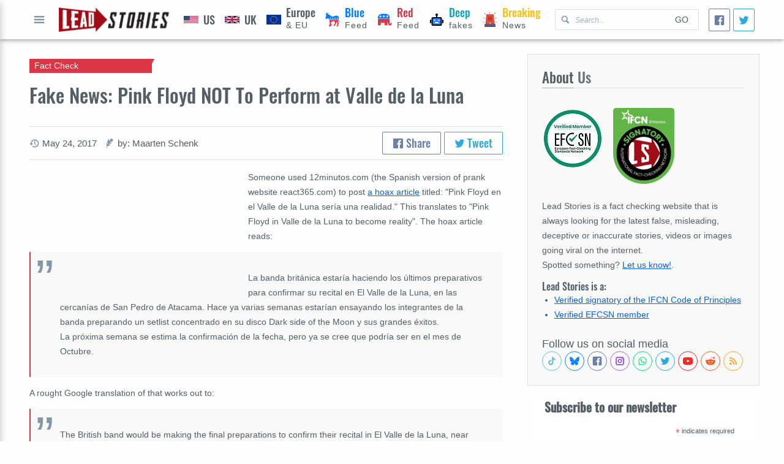

--- FILE ---
content_type: text/html; charset=utf-8
request_url: https://leadstories.com/hoax-alert/2017/05/fake-news-pink-floyd-not-to-perform-at-valle-de-la-luna.html
body_size: 16313
content:
<!DOCTYPE html>
<html lang="en-US">
  <head>
    <!-- Google tag (gtag.js) -->
<script async src="https://www.googletagmanager.com/gtag/js?id=G-P9SL7JXEN7" type="ee5cc88ea630b66af544dbc6-text/javascript"></script>
<script type="ee5cc88ea630b66af544dbc6-text/javascript">window.dataLayer=window.dataLayer||[];function gtag(){dataLayer.push(arguments);}gtag('js',new Date());gtag('config','G-P9SL7JXEN7');</script>
<meta charset="utf-8"/>
<meta name="apple-mobile-web-app-capable" content="yes"/>
<meta name="viewport" content="width=device-width, initial-scale=1, user-scalable=yes"/>
<title>Fake News: Pink Floyd NOT To Perform at Valle de la Luna | Lead Stories</title>

<link rel="canonical" href="https://leadstories.com/hoax-alert/2017/05/fake-news-pink-floyd-not-to-perform-at-valle-de-la-luna.html"/>
<link rel=preconnect href="https://static.xx.fbcdn.net">
<link rel="preconnect" href="https://tpc.googlesyndication.com">
<link rel="preconnect" href="https://googleads.g.doubleclick.net">
<link rel="preconnect" href="https://www.gstatic.com">

<link rel="preconnect" href="https://www.googletagservices.com">
<link rel="preconnect" href="https://www.google.com">
<link rel="preconnect" href="https://platform.twitter.com">
<link rel="preconnect" href="https://www.google-analytics.com">
<link rel="preload" href="/theme/averiaseriflibre.woff2" as="font"/>
<link rel="preload" href="/theme/Oswald.woff2" as="font"/>



<link rel="shortcut icon" href="/theme/favicon.webp"/>
<link rel="alternate" type="application/atom+xml" href="https://leadstories.com/atom.xml" title="Most Recent on Lead Stories"/>




  <link rel="alternate" type="application/atom+xml" href="https://leadstories.com/hoax-alert/atom.xml" title="Most Recent in Fact Check on Lead Stories">






<meta name="title" content="Fake News: Pink Floyd NOT To Perform at Valle de la Luna | Lead Stories">
<meta name="description" content="Someone used 12minutos.com (the Spanish version of prank website react365.com) to post a hoax article titled: &quot;Pink Floyd en el...">
<meta name="keywords" content="fact check,Valle de la Luna">

<meta property="og:title" content="Fake News: Pink Floyd NOT To Perform at Valle de la Luna | Lead Stories"/>
<meta property="og:description" content="Someone used 12minutos.com (the Spanish version of prank website react365.com) to post a hoax article titled: &quot;Pink Floyd en el..."/>
<meta property="og:url" content="http://hoax-alert.leadstories.com/3468628-fake-news-pink-floyd-not-to-perform-at-valle-de-la-luna.html"/>
<meta property="og:image" content=""/>
<meta property="fb:pages" content="798861733546466"/>
<meta property="fb:app_id" content="696143150593347"/>

<meta name="twitter:card" content="summary_large_image">
<meta name="twitter:site" content="@leadstoriescom">
<meta name="twitter:title" content="Fake News: Pink Floyd NOT To Perform at Valle de la Luna | Lead Stories">
<meta name="twitter:description" content="Someone used 12minutos.com (the Spanish version of prank website react365.com) to post a hoax article titled: &quot;Pink Floyd en el...">
<meta name="twitter:image" content="">

<meta name="tw:text" content="Fake News: Pink Floyd NOT To Perform at Valle de la Luna Lead Stories">
<meta name="tw:via" content="leadstoriescom">
<meta name="tw:url" content="http://hoax-alert.leadstories.com/3468628-fake-news-pink-floyd-not-to-perform-at-valle-de-la-luna.html"/>


    <link href="https://leadstories.com/main.css" rel="stylesheet">
  </head>
  <body dir="ltr">
    <div class="layout-root" id="category">
     <header class="layout-header">
  <div class="layout-container mod-header">
    <div class="mod-header-button">
      <button class="icon-only" aria-label="Open full menu" id="menu-button">
        <svg data-role="icon" viewBox="0 0 20 20">
  <path d="M16.4,9H3.6C3.048,9,3,9.447,3,10c0,0.553,0.048,1,0.6,1H16.4c0.552,0,0.6-0.447,0.6-1C17,9.447,16.952,9,16.4,9z M16.4,13 H3.6C3.048,13,3,13.447,3,14c0,0.553,0.048,1,0.6,1H16.4c0.552,0,0.6-0.447,0.6-1C17,13.447,16.952,13,16.4,13z M3.6,7H16.4 C16.952,7,17,6.553,17,6c0-0.553-0.048-1-0.6-1H3.6C3.048,5,3,5.447,3,6C3,6.553,3.048,7,3.6,7z"/>
</svg>
          Open full menu
      </button>
    </div>
    <div class="mod-header-logo">
      <a href="https://leadstories.com/">
        <img alt="Lead Stories" src="https://leadstories.com/theme/img/logo.png">
      </a>
    </div>
    <div class="mod-header-search">
      <form action="/cgi-bin/mt/mt-search.fcgi" method="GET">
        <svg data-role="icon" viewBox="0 0 20 20">
  <path d="M17.545,15.467l-3.779-3.779c0.57-0.935,0.898-2.035,0.898-3.21c0-3.417-2.961-6.377-6.378-6.377C4.869,2.1,2.1,4.87,2.1,8.287c0,3.416,2.961,6.377,6.377,6.377c1.137,0,2.2-0.309,3.115-0.844l3.799,3.801c0.372,0.371,0.975,0.371,1.346,0l0.943-0.943C18.051,16.307,17.916,15.838,17.545,15.467z M4.004,8.287c0-2.366,1.917-4.283,4.282-4.283c2.366,0,4.474,2.107,4.474,4.474c0,2.365-1.918,4.283-4.283,4.283C6.111,12.76,4.004,10.652,4.004,8.287z"/>
</svg>
      <input type="hidden" value="1" name="IncludeBlogs">
        <input aria-label="Search Lead Stories for" type="text" name="search" aria-placeholder="Search..." placeholder="Search..."/>
        <button type="submit">Go</button>
      </form>
    </div>
    <nav class="mod-header-nav">
      
      
      
      
        
            
      
      
        
        <a href="https://leadstories.com/united-states/" class="is-category-after-bg  pol-feed" data-color="" aria-label="United States">
                
       <img src="https://leadstories.com/theme/img/Flag_of_US.svg" alt="US icon">
            <span><b class="is-category-color" data-color="">US</b>
            </span>  
                       
        </a>
        
            
      
      
        
        <a href="https://leadstories.com/united-kingdom/" class="is-category-after-bg  pol-feed" data-color="" aria-label="United Kingdom">
                
       <img src="https://leadstories.com/theme/img/Flag_of_UK.svg" alt="UK icon">
            <span><b class="is-category-color" data-color="">UK</b>
            </span>   
                       
        </a>
        
            
      
      
        
        <a href="https://leadstories.com/europe/" class="is-category-after-bg  pol-feed" data-color="" aria-label="Europe">
                
       <img src="https://leadstories.com/theme/img/Flag_of_Europe.svg" alt="EU icon">
            <span><b class="is-category-color" data-color="">Europe</b> & EU
            </span>   
                       
        </a>
        
            
      
      
        
            
      
      
        
            
      
      
        
            
      
      
        
            
      
      
        
        <a href="https://leadstories.com/blue-feed/" class="is-category-after-bg  pol-feed" data-color="blue" aria-label="Blue Feed">
                
       <img src="https://leadstories.com/theme/img/democrat.svg" alt="Democrats icon">
            <span><b class="is-category-color" data-color="blue">Blue</b> Feed
            </span>
                       
        </a>
        
            
      
      
        
        <a href="https://leadstories.com/red-feed/" class="is-category-after-bg  pol-feed" data-color="red" aria-label="Red Feed">
                
       <img src="https://leadstories.com/theme/img/republican.svg" alt="Republicans icon">
            <span><b class="is-category-color" data-color="red">Red</b> Feed
            </span>
                       
        </a>
        
            
      
      
        
        <a href="https://leadstories.com/deepfakes/" class="is-category-after-bg  pol-feed" data-color="cyan" aria-label="Deepfakes">
                
       <img src="https://leadstories.com/theme/img/robot-one.svg" alt="Deepfakes icon">
            <span><b class="is-category-color" data-color="cyan">Deep</b> fakes
            </span>
                       
        </a>
        
            
      
      
        
        <a href="https://leadstories.com/breaking/" class="is-category-after-bg  pol-feed" data-color="yellow" aria-label="Breaking">
                
       <img src="https://leadstories.com/theme/img/siren-siren.svg" alt="Breaking icon">
            <span><b class="is-category-color" data-color="yellow">Breaking</b> News
            </span>                
                       
        </a>
        
            
      
      
        
            
      
      
        
            
      
      
        
            
      
      
        
            
      
      
        
            
      
      
        
            
      
      
        
            
      
      
        
            
      
      
        
            
      
      
        
            
      
      
        
            
      
      
        
            
      
      
        
            
      
      
        
            
      
      
        
            
      
    </nav>
    <div class="social-share size-small">
  <a class="facebook-share facebook" aria-label="Share">
    <svg data-role="icon" viewBox="0 0 20 20">
  <path d="M17,1H3C1.9,1,1,1.9,1,3v14c0,1.101,0.9,2,2,2h7v-7H8V9.525h2V7.475c0-2.164,1.212-3.684,3.766-3.684l1.803,0.002v2.605 h-1.197C13.378,6.398,13,7.144,13,7.836v1.69h2.568L15,12h-2v7h4c1.1,0,2-0.899,2-2V3C19,1.9,18.1,1,17,1z"/>
</svg>
  </a>
  <a class="twitter-share twitter" href="https://twitter.com/intent/tweet" aria-label="Tweet">
    <svg data-role="icon" viewBox="0 0 20 20">
  <path d="M17.316,6.246c0.008,0.162,0.011,0.326,0.011,0.488c0,4.99-3.797,10.742-10.74,10.742c-2.133,0-4.116-0.625-5.787-1.697 c0.296,0.035,0.596,0.053,0.9,0.053c1.77,0,3.397-0.604,4.688-1.615c-1.651-0.031-3.046-1.121-3.526-2.621 c0.23,0.043,0.467,0.066,0.71,0.066c0.345,0,0.679-0.045,0.995-0.131c-1.727-0.348-3.028-1.873-3.028-3.703c0-0.016,0-0.031,0-0.047 c0.509,0.283,1.092,0.453,1.71,0.473c-1.013-0.678-1.68-1.832-1.68-3.143c0-0.691,0.186-1.34,0.512-1.898 C3.942,5.498,6.725,7,9.862,7.158C9.798,6.881,9.765,6.594,9.765,6.297c0-2.084,1.689-3.773,3.774-3.773 c1.086,0,2.067,0.457,2.756,1.191c0.859-0.17,1.667-0.484,2.397-0.916c-0.282,0.881-0.881,1.621-1.66,2.088 c0.764-0.092,1.49-0.293,2.168-0.594C18.694,5.051,18.054,5.715,17.316,6.246z"/>
</svg>
  </a>
</div>

  </div>
</header>
     <main class="layout-main">
       
  <div class="layout-container grid">
    <div class="cell-rowspan-3 cell-desktop-8 cell-tablet-12 cell-mobile-12">
    
      <article class="mod-full-article" itemscope itemType="http://schema.org/BlogPosting">
  <header class="mod-full-article-header">
    <hgroup>
      <h1 itemprop="name">Fake News: Pink Floyd NOT To Perform at Valle de la Luna</h1>
      <h2 class="category-badge is-category-arrow is-category-bg" data-color="red">
        Fact Check
      </h2>
    </hgroup>
    <div class="mod-full-article-suplemental-data">
      <ul class="secondary-data">
  
  
  
  
  <li>
    <svg data-role="icon" viewBox="0 0 20 20">
  <path d="M11,1.799c-4.445,0-8.061,3.562-8.169,7.996V10H0.459l3.594,3.894L7.547,10H4.875V9.795C4.982,6.492,7.683,3.85,11,3.85c3.386,0,6.131,2.754,6.131,6.15c0,3.396-2.745,6.15-6.131,6.15c-1.357,0-2.611-0.445-3.627-1.193l-1.406,1.504c1.388,1.088,3.135,1.738,5.033,1.738c4.515,0,8.174-3.67,8.174-8.199S15.515,1.799,11,1.799z M10,5v5c0,0.13,0.027,0.26,0.077,0.382c0.051,0.122,0.124,0.233,0.216,0.325l3.2,3.2c0.283-0.183,0.55-0.389,0.787-0.628L12,11V5H10z"/>
</svg>
    <small><time aria-label="Written on" datetime="2017-05-24T00:52:23-07:00" itemprop="datePublished">May 24, 2017</time></small>
  </li>
  
  
  <li>
    <svg data-role="icon" viewBox="0 0 20 20">
  <path d="M4.254,19.567c0.307-0.982,0.77-2.364,1.391-4.362c2.707-0.429,3.827,0.341,5.546-2.729c-1.395,0.427-3.077-0.792-2.987-1.321c0.091-0.528,3.913,0.381,6.416-3.173c-3.155,0.696-4.164-0.836-3.757-1.067c0.939-0.534,3.726-0.222,5.212-1.669c0.766-0.745,1.125-2.556,0.813-3.202c-0.374-0.781-2.656-1.946-3.914-1.836c-1.258,0.109-3.231,4.79-3.817,4.754C8.573,4.925,8.454,2.864,9.476,0.949c-1.077,0.477-3.051,1.959-3.67,3.226c-1.153,2.357,0.108,7.766-0.296,7.958c-0.405,0.193-1.766-2.481-2.172-3.694c-0.555,1.859-0.568,3.721,1.053,6.194c-0.611,1.623-0.945,3.491-0.996,4.441C3.371,19.833,4.119,19.996,4.254,19.567z"/>
</svg>
    <small aria-label="author">
      
      
      
          
      
    
    by: Maarten Schenk
    </small>
  </li>
  
</ul>
      <div class="social-share">
  <a class="facebook-share facebook">
    <svg data-role="icon" viewBox="0 0 20 20">
  <path d="M17,1H3C1.9,1,1,1.9,1,3v14c0,1.101,0.9,2,2,2h7v-7H8V9.525h2V7.475c0-2.164,1.212-3.684,3.766-3.684l1.803,0.002v2.605 h-1.197C13.378,6.398,13,7.144,13,7.836v1.69h2.568L15,12h-2v7h4c1.1,0,2-0.899,2-2V3C19,1.9,18.1,1,17,1z"/>
</svg>
    Share
  </a>
  <a class="twitter-share twitter" href="https://twitter.com/intent/tweet">
    <svg data-role="icon" viewBox="0 0 20 20">
  <path d="M17.316,6.246c0.008,0.162,0.011,0.326,0.011,0.488c0,4.99-3.797,10.742-10.74,10.742c-2.133,0-4.116-0.625-5.787-1.697 c0.296,0.035,0.596,0.053,0.9,0.053c1.77,0,3.397-0.604,4.688-1.615c-1.651-0.031-3.046-1.121-3.526-2.621 c0.23,0.043,0.467,0.066,0.71,0.066c0.345,0,0.679-0.045,0.995-0.131c-1.727-0.348-3.028-1.873-3.028-3.703c0-0.016,0-0.031,0-0.047 c0.509,0.283,1.092,0.453,1.71,0.473c-1.013-0.678-1.68-1.832-1.68-3.143c0-0.691,0.186-1.34,0.512-1.898 C3.942,5.498,6.725,7,9.862,7.158C9.798,6.881,9.765,6.594,9.765,6.297c0-2.084,1.689-3.773,3.774-3.773 c1.086,0,2.067,0.457,2.756,1.191c0.859-0.17,1.667-0.484,2.397-0.916c-0.282,0.881-0.881,1.621-1.66,2.088 c0.764-0.092,1.49-0.293,2.168-0.594C18.694,5.051,18.054,5.715,17.316,6.246z"/>
</svg>
    Tweet
  </a>
</div>

    </div>
  </header>
  <div class="mod-full-article-content rte-container">
  
  
    
      
    
    <figure class="fixed-media mod-full-article-primary-media-small">
  <picture data-loaded="true">
  
    
      
        
      
    
       
  </picture>
  
</figure>
    
  
    <p>Someone used 12minutos.com (the Spanish version of prank website react365.com) to post <a href="http://www.12minutos.com/592335a60e8cf/pink-floyd-en-el-valle-de-la-luna-seria-una-realidad.html" target="_blank">a hoax article</a> titled: "Pink Floyd en el Valle de la Luna sería una realidad."  This translates to "Pink Floyd in Valle de la Luna to become reality".  The hoax article reads:</p>
<blockquote>
<p>La banda británica estaría haciendo los últimos preparativos para confirmar su recital en El Valle de la Luna, en las cercanías de San Pedro de Atacama. Hace ya varias semanas estarían ensayando los integrantes de la banda preparando un setlist concentrado en su disco Dark side of the Moon y sus grandes éxitos.<br/>La próxima semana se estima la confirmación de la fecha, pero ya se cree que podría ser en el mes de Octubre.</p>
</blockquote>
<p>A rought Google translation of that works out to:</p>
<blockquote>
<p>The British band would be making the final preparations to confirm their recital in El Valle de la Luna, near San Pedro de Atacama. Several weeks ago they would be rehearsing the members of the band preparing a setlist focused on their album Dark side of the Moon and its great successes.<br/>Next week is estimated the confirmation of the date, but it is believed that could be in the month of October.</p>
</blockquote>
<p><a href="https://leadstories.com/pinkfloyd.jpg"><img load="lazy" alt="pinkfloyd.jpg" src="https://leadstories.com/assets_c/2017/05/pinkfloyd-thumb-900xauto-3058078.jpg" width="900" height="583" class="mt-image-none"/></a></p>
<p><a href="http://www.react365.com/">React365</a> is a prank website where users can submit their own headline, description and photo to create realistic looking prank news articles.  Several different language versions of the site exists, including a Spanish one named <a href="12minutos.com" target="_blank">12minutos.com</a>.</p>
<p><img load="lazy" alt="react365.jpg" src="https://leadstories.com/react365.jpg" width="903" height="675" class="mt-image-none"/></p>
<p>Users don't even need to upload their own image, there is a built-in search function that will pull an appropriate image from Google image search.</p>
<p>It looks like thousands of Pink Floyd fans were taken on a ride to the dark side of the moon as you can see in the <a href="http://get.trendolizer.com">Trendolizer</a> graph at the end of this article. It is higly unlikely Pink Floyd will ever perform together again since band members Syd Barrett and Richard Wright have long since <a href="https://en.wikipedia.org/wiki/Pink_Floyd" target="_blank">gone on to the great gig in the sky</a>. So if you see excited fans looking for tickets just point them to this article...</p>


  
  
    
    
      
    
  </div>
  <footer class="mod-full-article-appendix">
     
    
      <section class="mod-content-section">
  
  <header class="mod-content-section-heading">
    <h2 class="mod-content-section-title"><span>Want to inform</span> others about the accuracy of this story?</h2>
  </header>
  
  
  <div class="mod-content-section-raw">
    <!-- Copy Text -->
    <div class="copy-text">
      <a aria-label="Copy this article URL to clipboard" id="url-to-share" tabindex="0">
        <textarea aria-hidden="true" aria-labeledby="url-to-share">https://leadstories.com/hoax-alert/2017/05/fake-news-pink-floyd-not-to-perform-at-valle-de-la-luna.html</textarea>
        <span class="is-ellipsis">https://leadstories.com/hoax-alert/2017/05/fake-news-pink-floyd-not-to-perform-at-valle-de-la-luna.html</span>
        <svg data-role="icon" viewBox="0 0 20 20">
  <path d="M11,0H3C2.447,0,2,0.447,2,1v12c0,0.552,0.447,1,1,1h5v2h2v-2H8.001v-2H10v-2H8v2H4V2h6v4h2V1C12,0.448,11.553,0,11,0z M8,7 v1h2V6H9C8.447,6,8,6.447,8,7z M12,20h2v-2h-2V20z M12,8h2V6h-2V8z M8,19c0,0.552,0.447,1,1,1h1v-2H8V19z M17,6h-1v2h2V7 C18,6.448,17.553,6,17,6z M16,20h1c0.553,0,1-0.448,1-1v-1h-2V20z M16,12h2v-2h-2V12z M16,16h2v-2h-2V16z"/>
</svg>
      </a>
    <em>Click this link to copy it to your clipboard</em>
    </div>
    <!-- End Copy Text -->
  </div>
  <footer class="mod-content-section-addon">
    <p class="t-h4">
    See who is sharing it (it might even be your friends...) and leave the link in the comments.:
    </p>
    <!-- Social buttons -->
    <div class="social-buttons">
      <a aria-label="Share on Facebook" href="https://www.facebook.com/search/latest/?q=Valle de la Luna" target="_blank" class="facebook">
        <svg data-role="icon" viewBox="0 0 20 20">
  <path d="M17,1H3C1.9,1,1,1.9,1,3v14c0,1.101,0.9,2,2,2h7v-7H8V9.525h2V7.475c0-2.164,1.212-3.684,3.766-3.684l1.803,0.002v2.605 h-1.197C13.378,6.398,13,7.144,13,7.836v1.69h2.568L15,12h-2v7h4c1.1,0,2-0.899,2-2V3C19,1.9,18.1,1,17,1z"/>
</svg>
        
      </a>
      <a aria-label="Share on Twitter" href="https://twitter.com/search?f=tweets&amp;q=Valle de la Luna&amp;src=typd" target="_blank" class="twitter">
        <svg data-role="icon" viewBox="0 0 20 20">
  <path d="M17.316,6.246c0.008,0.162,0.011,0.326,0.011,0.488c0,4.99-3.797,10.742-10.74,10.742c-2.133,0-4.116-0.625-5.787-1.697 c0.296,0.035,0.596,0.053,0.9,0.053c1.77,0,3.397-0.604,4.688-1.615c-1.651-0.031-3.046-1.121-3.526-2.621 c0.23,0.043,0.467,0.066,0.71,0.066c0.345,0,0.679-0.045,0.995-0.131c-1.727-0.348-3.028-1.873-3.028-3.703c0-0.016,0-0.031,0-0.047 c0.509,0.283,1.092,0.453,1.71,0.473c-1.013-0.678-1.68-1.832-1.68-3.143c0-0.691,0.186-1.34,0.512-1.898 C3.942,5.498,6.725,7,9.862,7.158C9.798,6.881,9.765,6.594,9.765,6.297c0-2.084,1.689-3.773,3.774-3.773 c1.086,0,2.067,0.457,2.756,1.191c0.859-0.17,1.667-0.484,2.397-0.916c-0.282,0.881-0.881,1.621-1.66,2.088 c0.764-0.092,1.49-0.293,2.168-0.594C18.694,5.051,18.054,5.715,17.316,6.246z"/>
</svg>
        
      </a>
    </div>
    <!-- End social buttons -->
  </footer>

</section>
    
  
    
    
    
  
    
      
    
  
    <blockquote class="mod-author-info">
  <figure class="mod-author-info-image">
    <picture>
      
        <img src="https://leadstories.com/assets_c/2020/03/avatar-thumb-100x100-3063462.jpeg" alt="
  Maarten Schenk
"/>
      
    </picture>
  </figure>
  <div class="mod-author-info-content">
    <p><span style="color:rgb(0, 0, 0); font-family:helvetica neue,helvetica,sans-serif; font-size:16px">Maarten Schenk is the co-founder and COO/CTO of Lead Stories and an expert on fake news and hoax websites. He likes to go beyond just debunking trending fake news stories and is endlessly fascinated by the dazzling variety of psychological and technical tricks used by the people and networks who intentionally spread made-up things on the internet.</span></p>

  <a href="https://leadstories.com/author/maarten-schenk.html"><em>Read more about or contact 
  Maarten Schenk
</em></a>
  </div>
</blockquote>



  
  
  
    <nav class="mod-prevnext">
  
  <a href="https://leadstories.com/hoax-alert/2017/05/fake-news-trey-gowdys-son-not-missing-capitol-not-on-lockdown.html">
    <b class="mod-prevnext-caption">
      <svg data-role="icon" viewBox="0 0 20 20">
  <path d="M13.891,17.418c0.268,0.272,0.268,0.709,0,0.979c-0.268,0.27-0.701,0.271-0.969,0l-7.83-7.908 c-0.268-0.27-0.268-0.707,0-0.979l7.83-7.908c0.268-0.27,0.701-0.27,0.969,0c0.268,0.271,0.268,0.709,0,0.979L6.75,10L13.891,17.418 z"/>
</svg>
    Previous Article
    </b>
    <span>Fake News: Trey Gowdy's Son NOT Missing, Capitol NOT On Lockdown</span>
  </a>
  
  
  <a href="https://leadstories.com/hoax-alert/2017/05/fake-news-five-rhino-poachers-not-killed-by-four-angry-rhinos.html">
    <b class="mod-prevnext-caption">
      Next Article
      <svg data-role="icon" viewBox="0 0 20 20">
  <path d="M13.25,10L6.109,2.58c-0.268-0.27-0.268-0.707,0-0.979c0.268-0.27,0.701-0.27,0.969,0l7.83,7.908c0.268,0.271,0.268,0.709,0,0.979l-7.83,7.908c-0.268,0.271-0.701,0.27-0.969,0c-0.268-0.269-0.268-0.707,0-0.979L13.25,10z"/>
</svg>
    </b>
    <span>Fake News: Five Rhino Poachers NOT Killed By Four Angry Rhinos</span>
  </a>
  
</nav>
    <img src="/theme/img/tracking.png?id=3468628" style="display:none;width:0px;height:0px">
    <script type="application/ld+json">
{
      "@context": "http://schema.org",
      "@type": "NewsArticle",
      "mainEntityOfPage": "https://leadstories.com/hoax-alert/2017/05/fake-news-pink-floyd-not-to-perform-at-valle-de-la-luna.html",
      "headline": "Fake News: Pink Floyd NOT To Perform at Valle de la Luna",
      "datePublished": "2017-05-24T00:52:23-07:00",
      "dateModified": "2017-09-21T02:39:53-07:00",
      "description": "Someone used 12minutos.com (the Spanish version of prank website react365.com) to post a hoax article titled: \"Pink Floyd en el Valle de la Luna sería una realidad.\" This translates to \"Pink Floyd in Valle de la Luna to become reality\"....",
      "author": {
        "@type": "Person",
        "name": "Maarten Schenk"
      },
      "publisher": {
        "@type": "Organization",
        "name": "Lead Stories LLC",
        "logo": {
          "@type": "ImageObject",
          "url": "https://leadstories.com/img/logo.png",
          "width": "377",
          "height": "84"
        }
      },
      "image": {
        "@type": "ImageObject",
        "url": ""
      },
      "articleSection": ["Fact Check"]
    }
      </script>
    
  </footer>
</article>


  

      <section class="mod-content-section">
              
          <!-- New Lead Stories Entry Footer -->
<ins class="adsbygoogle" style="display:block" data-ad-client="ca-pub-1659121210878204" data-ad-slot="9309931854" data-ad-format="auto" data-full-width-responsive="true"></ins>

               
      </section>
    </div>
      
  <div class="cell-desktop-4 cell-tablet-12 cell-mobile-12">
      <section class="mod-content-section is-highlighted">
  
  <header class="mod-content-section-heading">
    <h2 class="mod-content-section-title"><span>About</span> Us</h2>
  </header>
  
  
  <div class="mod-content-section-raw">
<picture style="width: 50%;max-width:100px; float:left; margin: 0 16px 16px 0;">
  <source data-srcset="https://leadstories.com/EFCSN100g.jpg"/>  
  <img src="https://leadstories.com/theme/img/placeholder.svg" alt="EFCSN"/>
</picture>   
<picture style="width: 50%;max-width:100px; margin: 0 16px 16px 0;">
  <source data-srcset="https://leadstories.com/theme/img/ifcn_100.png"/>  
  <img src="https://leadstories.com/theme/img/placeholder.svg" alt="International Fact-Checking Organization"/>
</picture> 
  
    <p>
    Lead Stories is a fact checking website that is always looking for the latest false, misleading, deceptive or inaccurate stories, videos or images going viral on the internet.
      <br/>
    Spotted something? <a href="/contact.html">Let us know!</a>.
    </p>
    <h4 style="clear:left;">Lead Stories is a:</h4>
    <ul>
      <li>
        <a href="https://ifcncodeofprinciples.poynter.org/profile/lead-stories">
          Verified signatory of the IFCN Code of Principles
        </a>
      </li>
      <li>
        <a href="https://efcsn.com/verified-members/">
          Verified EFCSN member
        </a>
      </li>

     
    </ul>
    <br/>
    
    <div aria-label="Follow us on social media" class="social-icons">

<div aria-hidden="true">Follow us on social media</div>

<a href="https://tiktok.com/@leadstories" aria-label="See Tiktok factchecks from us" class="tiktok" target="blank" rel="nofollow noopener noreferrer">
  <svg data-role="icon" viewBox="0 0 24 24">
  <path d="M19.589 6.686a4.793 4.793 0 0 1-3.77-4.245V2h-3.445v13.672a2.896 2.896 0 0 1-5.201 1.743l-.002-.001.002.001a2.895 2.895 0 0 1 3.183-4.51v-3.5a6.329 6.329 0 0 0-5.394 10.692 6.33 6.33 0 0 0 10.857-4.424V8.687a8.182 8.182 0 0 0 4.773 1.526V6.79a4.831 4.831 0 0 1-1.003-.104z"/>
</svg>
</a>
<a href="https://bsky.app/profile/leadstories.com" aria-label="Follow us on BlueSky" class="bluesky" target="blank" rel="nofollow noopener noreferrer">
  <svg data-role="icon" viewBox="0 0 600 530">
  <path d="m135.72 44.03c66.496 49.921 138.02 151.14 164.28 205.46 26.262-54.316 97.782-155.54 164.28-205.46 47.98-36.021 125.72-63.892 125.72 24.795 0 17.712-10.155 148.79-16.111 170.07-20.703 73.984-96.144 92.854-163.25 81.433 117.3 19.964 147.14 86.092 82.697 152.22-122.39 125.59-175.91-31.511-189.63-71.766-2.514-7.3797-3.6904-10.832-3.7077-7.8964-0.0174-2.9357-1.1937 0.51669-3.7077 7.8964-13.714 40.255-67.233 197.36-189.63 71.766-64.444-66.128-34.605-132.26 82.697-152.22-67.108 11.421-142.55-7.4491-163.25-81.433-5.9562-21.282-16.111-152.36-16.111-170.07 0-88.687 77.742-60.816 125.72-24.795z"/>
</svg>
</a>
<a href="https://www.facebook.com/LeadStoriesCom" aria-label="Follow us on Facebook" class="facebook" target="blank" rel="nofollow noopener noreferrer">
  <svg data-role="icon" viewBox="0 0 20 20">
  <path d="M17,1H3C1.9,1,1,1.9,1,3v14c0,1.101,0.9,2,2,2h7v-7H8V9.525h2V7.475c0-2.164,1.212-3.684,3.766-3.684l1.803,0.002v2.605 h-1.197C13.378,6.398,13,7.144,13,7.836v1.69h2.568L15,12h-2v7h4c1.1,0,2-0.899,2-2V3C19,1.9,18.1,1,17,1z"/>
</svg>
</a>
<a href="https://www.instagram.com/leadstories/" aria-label="Check our Instagram" class="instagram" target="blank" rel="nofollow noopener noreferrer">
  <svg data-role="icon" viewBox="0 0 24 24">
  <path d="M2 6C2 3.79086 3.79086 2 6 2H18C20.2091 2 22 3.79086 22 6V18C22 20.2091 20.2091 22 18 22H6C3.79086 22 2 20.2091 2 18V6ZM6 4C4.89543 4 4 4.89543 4 6V18C4 19.1046 4.89543 20 6 20H18C19.1046 20 20 19.1046 20 18V6C20 4.89543 19.1046 4 18 4H6ZM12 9C10.3431 9 9 10.3431 9 12C9 13.6569 10.3431 15 12 15C13.6569 15 15 13.6569 15 12C15 10.3431 13.6569 9 12 9ZM7 12C7 9.23858 9.23858 7 12 7C14.7614 7 17 9.23858 17 12C17 14.7614 14.7614 17 12 17C9.23858 17 7 14.7614 7 12ZM17.5 8C18.3284 8 19 7.32843 19 6.5C19 5.67157 18.3284 5 17.5 5C16.6716 5 16 5.67157 16 6.5C16 7.32843 16.6716 8 17.5 8Z"/>
</svg>
</a>
<a href="https://whatsapp.com/channel/0029VaKgGTN23n3gpyR5z800" aria-label="Join our Whatsapp community" class="whatsapp" target="blank" rel="nofollow noopener noreferrer">
  <svg data-role="icon" viewBox="0 0 24 24">
  <path d="M12.04 2C6.58 2 2.13 6.45 2.13 11.91C2.13 13.66 2.59 15.36 3.45 16.86L2.05 22L7.3 20.62C8.75 21.41 10.38 21.83 12.04 21.83C17.5 21.83 21.95 17.38 21.95 11.92C21.95 9.27 20.92 6.78 19.05 4.91C17.18 3.03 14.69 2 12.04 2M12.05 3.67C14.25 3.67 16.31 4.53 17.87 6.09C19.42 7.65 20.28 9.72 20.28 11.92C20.28 16.46 16.58 20.15 12.04 20.15C10.56 20.15 9.11 19.76 7.85 19L7.55 18.83L4.43 19.65L5.26 16.61L5.06 16.29C4.24 15 3.8 13.47 3.8 11.91C3.81 7.37 7.5 3.67 12.05 3.67M8.53 7.33C8.37 7.33 8.1 7.39 7.87 7.64C7.65 7.89 7 8.5 7 9.71C7 10.93 7.89 12.1 8 12.27C8.14 12.44 9.76 14.94 12.25 16C12.84 16.27 13.3 16.42 13.66 16.53C14.25 16.72 14.79 16.69 15.22 16.63C15.7 16.56 16.68 16.03 16.89 15.45C17.1 14.87 17.1 14.38 17.04 14.27C16.97 14.17 16.81 14.11 16.56 14C16.31 13.86 15.09 13.26 14.87 13.18C14.64 13.1 14.5 13.06 14.31 13.3C14.15 13.55 13.67 14.11 13.53 14.27C13.38 14.44 13.24 14.46 13 14.34C12.74 14.21 11.94 13.95 11 13.11C10.26 12.45 9.77 11.64 9.62 11.39C9.5 11.15 9.61 11 9.73 10.89C9.84 10.78 10 10.6 10.1 10.45C10.23 10.31 10.27 10.2 10.35 10.04C10.43 9.87 10.39 9.73 10.33 9.61C10.27 9.5 9.77 8.26 9.56 7.77C9.36 7.29 9.16 7.35 9 7.34C8.86 7.34 8.7 7.33 8.53 7.33Z"/>
</svg>
</a>
<a href="http://twitter.com/leadstoriescom" aria-label="Follow us on Twitter" class="twitter" target="blank" rel="nofollow noopener noreferrer">
  <svg data-role="icon" viewBox="0 0 20 20">
  <path d="M17.316,6.246c0.008,0.162,0.011,0.326,0.011,0.488c0,4.99-3.797,10.742-10.74,10.742c-2.133,0-4.116-0.625-5.787-1.697 c0.296,0.035,0.596,0.053,0.9,0.053c1.77,0,3.397-0.604,4.688-1.615c-1.651-0.031-3.046-1.121-3.526-2.621 c0.23,0.043,0.467,0.066,0.71,0.066c0.345,0,0.679-0.045,0.995-0.131c-1.727-0.348-3.028-1.873-3.028-3.703c0-0.016,0-0.031,0-0.047 c0.509,0.283,1.092,0.453,1.71,0.473c-1.013-0.678-1.68-1.832-1.68-3.143c0-0.691,0.186-1.34,0.512-1.898 C3.942,5.498,6.725,7,9.862,7.158C9.798,6.881,9.765,6.594,9.765,6.297c0-2.084,1.689-3.773,3.774-3.773 c1.086,0,2.067,0.457,2.756,1.191c0.859-0.17,1.667-0.484,2.397-0.916c-0.282,0.881-0.881,1.621-1.66,2.088 c0.764-0.092,1.49-0.293,2.168-0.594C18.694,5.051,18.054,5.715,17.316,6.246z"/>
</svg>
</a>
<a href="https://www.youtube.com/leadstories" aria-label="Subscribe to our Youtube channel" class="youtube" target="blank" rel="nofollow noopener noreferrer">
  <svg data-role="icon" viewBox="0 0 20 20">
  <path d="M10,2.3C0.172,2.3,0,3.174,0,10s0.172,7.7,10,7.7s10-0.874,10-7.7S19.828,2.3,10,2.3z M13.205,10.334l-4.49,2.096  C8.322,12.612,8,12.408,8,11.974V8.026C8,7.593,8.322,7.388,8.715,7.57l4.49,2.096C13.598,9.85,13.598,10.15,13.205,10.334z"/>
</svg>
</a>
<a href="https://www.reddit.com/domain/leadstories.com" aria-label="See Reddit posts about us" class="reddit" target="blank" rel="nofollow noopener noreferrer">
  <svg data-role="icon" viewBox="0 0 24 24">
  <path d="M24 11.779c0-1.459-1.192-2.645-2.657-2.645-.715 0-1.363.286-1.84.746-1.81-1.191-4.259-1.949-6.971-2.046l1.483-4.669 4.016.941-.006.058c0 1.193.975 2.163 2.174 2.163 1.198 0 2.172-.97 2.172-2.163s-.975-2.164-2.172-2.164c-.92 0-1.704.574-2.021 1.379l-4.329-1.015c-.189-.046-.381.063-.44.249l-1.654 5.207c-2.838.034-5.409.798-7.3 2.025-.474-.438-1.103-.712-1.799-.712-1.465 0-2.656 1.187-2.656 2.646 0 .97.533 1.811 1.317 2.271-.052.282-.086.567-.086.857 0 3.911 4.808 7.093 10.719 7.093s10.72-3.182 10.72-7.093c0-.274-.029-.544-.075-.81.832-.447 1.405-1.312 1.405-2.318zm-17.224 1.816c0-.868.71-1.575 1.582-1.575.872 0 1.581.707 1.581 1.575s-.709 1.574-1.581 1.574-1.582-.706-1.582-1.574zm9.061 4.669c-.797.793-2.048 1.179-3.824 1.179l-.013-.003-.013.003c-1.777 0-3.028-.386-3.824-1.179-.145-.144-.145-.379 0-.523.145-.145.381-.145.526 0 .65.647 1.729.961 3.298.961l.013.003.013-.003c1.569 0 2.648-.315 3.298-.962.145-.145.381-.144.526 0 .145.145.145.379 0 .524zm-.189-3.095c-.872 0-1.581-.706-1.581-1.574 0-.868.709-1.575 1.581-1.575s1.581.707 1.581 1.575-.709 1.574-1.581 1.574z"/>
</svg>
</a>
<a href="https://leadstories.com/atom.xml" aria-label="Subscribe to RSS feed" class="rss" target="blank" rel="nofollow noopener noreferrer">
  <svg data-role="icon" viewBox="0 0 20 20">
  <path d="M2.4,2.4v2.367c7.086,0,12.83,5.746,12.83,12.832h2.369C17.599,9.205,10.794,2.4,2.4,2.4z M2.4,7.137v2.369 c4.469,0,8.093,3.623,8.093,8.094h2.368C12.861,11.822,8.177,7.137,2.4,7.137z M4.669,13.059c-1.254,0-2.27,1.018-2.27,2.271 s1.016,2.27,2.27,2.27s2.269-1.016,2.269-2.27S5.923,13.059,4.669,13.059z"/>
</svg>
</a>

</div>
  </div>

</section>
    
      

        

      
    
      <section class="mod-content-section">
        <!-- Begin Mailchimp Signup Form -->
<link href="//cdn-images.mailchimp.com/embedcode/classic-071822.css" rel="stylesheet" type="text/css">
<style type="text/css">
	#mc_embed_signup{background:#fff; clear:left; font:14px Helvetica,Arial,sans-serif; }
	/* Add your own Mailchimp form style overrides in your site stylesheet or in this style block.
	   We recommend moving this block and the preceding CSS link to the HEAD of your HTML file. */
</style>
<style type="text/css">
	#mc-embedded-subscribe-form input[type=checkbox]{display: inline; width: auto;margin-right: 10px;}
	#mergeRow-gdpr {margin-top: 20px;}
	#mergeRow-gdpr fieldset label {font-weight: normal;}
	#mc-embedded-subscribe-form .mc_fieldset{border:none;min-height: 0px;padding-bottom:0px;}
</style>
<div id="mc_embed_signup">
    <form action="https://leadstories.us8.list-manage.com/subscribe/post?u=9cfd5d1491f79fa7c719db0b6&amp;id=714d203334&amp;v_id=3302&amp;f_id=00a959e0f0" method="post" id="mc-embedded-subscribe-form" name="mc-embedded-subscribe-form" class="validate" target="_blank" novalidate>
        <div id="mc_embed_signup_scroll">
        <h2>Subscribe to our newsletter</h2>
        <div class="indicates-required"><span class="asterisk">*</span> indicates required</div>
<div class="mc-field-group">
	<label for="mce-EMAIL">Email Address  <span class="asterisk">*</span>
</label>
	<input type="email" value="" name="EMAIL" class="required email" id="mce-EMAIL" required selected>
	<span id="mce-EMAIL-HELPERTEXT" class="helper_text"></span>
</div>
<div id="mergeRow-gdpr" class="mergeRow gdpr-mergeRow content__gdprBlock mc-field-group">
    <div class="content__gdpr">
        <label>Marketing Permissions</label>
        <p>Please select all the ways you would like to hear from Lead Stories LLC:</p>
        <fieldset class="mc_fieldset gdprRequired mc-field-group" name="interestgroup_field">
		<label class="checkbox subfield" for="gdpr_42434"><input type="checkbox" id="gdpr_42434" name="gdpr[42434]" value="Y" class="av-checkbox gdpr"><span>Email</span> </label>
        </fieldset>
        <p>You can unsubscribe at any time by clicking the link in the footer of our emails. For information about our privacy practices, please visit our website.</p>
    </div>
    <div class="content__gdprLegal">
        <p>We use Mailchimp as our marketing platform. By clicking below to subscribe, you acknowledge that your information will be transferred to Mailchimp for processing. <a href="https://mailchimp.com/legal/terms" target="_blank">Learn more about Mailchimp's privacy practices here.</a></p>
    </div>
</div>
	<div id="mce-responses" class="clear">
		<div class="response" id="mce-error-response" style="display:none"></div>
		<div class="response" id="mce-success-response" style="display:none"></div>
	</div>    <!-- real people should not fill this in and expect good things - do not remove this or risk form bot signups-->
    <div style="position: absolute; left: -5000px;" aria-hidden="true"><input type="text" name="b_9cfd5d1491f79fa7c719db0b6_714d203334" tabindex="-1" value=""></div>
    <div class="clear"><input type="submit" value="Subscribe" name="subscribe" id="mc-embedded-subscribe" class="button"></div>
    </div>
</form>
</div>
<script type="ee5cc88ea630b66af544dbc6-text/javascript" src='//s3.amazonaws.com/downloads.mailchimp.com/js/mc-validate.js'></script><script type="ee5cc88ea630b66af544dbc6-text/javascript">(function($){window.fnames=new Array();window.ftypes=new Array();fnames[0]='EMAIL';ftypes[0]='email';fnames[1]='FNAME';ftypes[1]='text';fnames[2]='LNAME';ftypes[2]='text';fnames[3]='ADDRESS';ftypes[3]='address';fnames[4]='PHONE';ftypes[4]='phone';fnames[5]='BIRTHDAY';ftypes[5]='birthday';}(jQuery));var $mcj=jQuery.noConflict(true);</script>
<!--End mc_embed_signup-->

      </section>
    
      <section class="mod-content-section">
        <!-- New Leadstories Sidebar -->
<ins class="adsbygoogle" style="display:block" data-ad-client="ca-pub-1659121210878204" data-ad-slot="3793881292" data-ad-format="auto" data-full-width-responsive="true"></ins>

      </section>
      <section class="mod-content-section">
  
  <header class="mod-content-section-heading">
    <h2 class="mod-content-section-title"><span>Most</span> Read</h2>
  </header>
  
  
  <ul class="article-list">
    
      
      
        
          
            <li>
              <artilce class="mod-brief-article" itemscope itemType="http://schema.org/BlogPosting">
  <a href="https://leadstories.com/hoax-alert/2026/01/fact-check-one-of-ours-all-of-yours-is-not-a-phrase-from-nazi-germany-however-it-was-really-displayed-on-a-lectern-at-a-dhs-press-conference-in-new-york-city.html" itemprop="url" class="overlay-link ">

    <figure class="fixed-media mod-brief-article-image fixed-media">
  <picture data-loaded="true">
  
    
      
      
      
    
      
      
      
    
      
      
      
    
      
      
      
    
      
      
      
    
      
      
      
    
      
      
      
    
      
      
      
    
      
      
        <img src="https://leadstories.com/assets_c/2026/01/screenshot_3497885-thumb-320xauto-3176641.jpg" alt="Fact Check: &quot;One Of Ours All Of Yours&quot; Is NOT A Phrase From Nazi Germany -- However It Was Really Displayed On A Lectern At A DHS Press Conference In New York City" fetchpriority="high"/>      
      
      
    
      
      
      
    
       
  </picture>
  
    <span class="caption-overlay color-red">Unknown Phrase</span>
  
</figure>
    <div class="mod-brief-article-body">
      <hgroup class="mod-brief-article-titlegroup">
        <h2 class="mod-brief-article-title" itemprop="name">Fact Check: "One Of Ours All Of Yours" Is NOT A Phrase From Nazi Germany -- However It Was Really Displayed On A Lectern At A DHS Press Conference In New York City</h2>
        
          <h2 class="category-badge is-category-arrow is-category-bg is-image-overlay" data-color="red">Fact Check</h2>
        
      </hgroup>
      <footer class="mod-brief-article-footer">
        <ul class="secondary-data">
  
  
  
  
  <li>
    <svg data-role="icon" viewBox="0 0 20 20">
  <path d="M11,1.799c-4.445,0-8.061,3.562-8.169,7.996V10H0.459l3.594,3.894L7.547,10H4.875V9.795C4.982,6.492,7.683,3.85,11,3.85c3.386,0,6.131,2.754,6.131,6.15c0,3.396-2.745,6.15-6.131,6.15c-1.357,0-2.611-0.445-3.627-1.193l-1.406,1.504c1.388,1.088,3.135,1.738,5.033,1.738c4.515,0,8.174-3.67,8.174-8.199S15.515,1.799,11,1.799z M10,5v5c0,0.13,0.027,0.26,0.077,0.382c0.051,0.122,0.124,0.233,0.216,0.325l3.2,3.2c0.283-0.183,0.55-0.389,0.787-0.628L12,11V5H10z"/>
</svg>
    <small><time aria-label="Written on" datetime="2026-01-13T18:55:14-07:00" itemprop="datePublished">Jan 13, 2026</time></small>
  </li>
  
  
  <li>
    <svg data-role="icon" viewBox="0 0 20 20">
  <path d="M4.254,19.567c0.307-0.982,0.77-2.364,1.391-4.362c2.707-0.429,3.827,0.341,5.546-2.729c-1.395,0.427-3.077-0.792-2.987-1.321c0.091-0.528,3.913,0.381,6.416-3.173c-3.155,0.696-4.164-0.836-3.757-1.067c0.939-0.534,3.726-0.222,5.212-1.669c0.766-0.745,1.125-2.556,0.813-3.202c-0.374-0.781-2.656-1.946-3.914-1.836c-1.258,0.109-3.231,4.79-3.817,4.754C8.573,4.925,8.454,2.864,9.476,0.949c-1.077,0.477-3.051,1.959-3.67,3.226c-1.153,2.357,0.108,7.766-0.296,7.958c-0.405,0.193-1.766-2.481-2.172-3.694c-0.555,1.859-0.568,3.721,1.053,6.194c-0.611,1.623-0.945,3.491-0.996,4.441C3.371,19.833,4.119,19.996,4.254,19.567z"/>
</svg>
    <small aria-label="author">
      
      
      
          
      
    
    by: Sarah Thompson
    </small>
  </li>
  
</ul>
      </footer>
    </div>
  
</a>
</artilce>
            </li>
          
          
        
      
        
          
            <li>
              <artilce class="mod-brief-article" itemscope itemType="http://schema.org/BlogPosting">
  <a href="https://leadstories.com/hoax-alert/2026/01/fact-check-no-evidence-renee-good-lost-custody-children-because-her-wife-rebecca-good-put-cigarettes-out-children.html" itemprop="url" class="overlay-link ">

    <figure class="fixed-media mod-brief-article-image fixed-media">
  <picture data-loaded="true">
  
    
      
      
      
    
      
      
      
    
      
      
      
    
      
      
      
    
      
      
      
    
      
      
      
    
      
      
      
    
      
      
      
    
      
      
        <img src="https://leadstories.com/assets_c/2026/01/screenshot_3497877-thumb-320xauto-3176584.jpg" alt="Fact Check: NO Evidence Renee Good Lost Custody Of Her Children Because Her Wife Rebecca Put Cigarettes Out On Them" fetchpriority="high"/>      
      
      
    
      
      
      
    
      
      
      
    
       
  </picture>
  
    <span class="caption-overlay color-red">No Proof</span>
  
</figure>
    <div class="mod-brief-article-body">
      <hgroup class="mod-brief-article-titlegroup">
        <h2 class="mod-brief-article-title" itemprop="name">Fact Check: NO Evidence Renee Good Lost Custody Of Her Children Because Her Wife Rebecca Put Cigarettes Out On Them</h2>
        
          <h2 class="category-badge is-category-arrow is-category-bg is-image-overlay" data-color="red">Fact Check</h2>
        
      </hgroup>
      <footer class="mod-brief-article-footer">
        <ul class="secondary-data">
  
  
  
  
  <li>
    <svg data-role="icon" viewBox="0 0 20 20">
  <path d="M11,1.799c-4.445,0-8.061,3.562-8.169,7.996V10H0.459l3.594,3.894L7.547,10H4.875V9.795C4.982,6.492,7.683,3.85,11,3.85c3.386,0,6.131,2.754,6.131,6.15c0,3.396-2.745,6.15-6.131,6.15c-1.357,0-2.611-0.445-3.627-1.193l-1.406,1.504c1.388,1.088,3.135,1.738,5.033,1.738c4.515,0,8.174-3.67,8.174-8.199S15.515,1.799,11,1.799z M10,5v5c0,0.13,0.027,0.26,0.077,0.382c0.051,0.122,0.124,0.233,0.216,0.325l3.2,3.2c0.283-0.183,0.55-0.389,0.787-0.628L12,11V5H10z"/>
</svg>
    <small><time aria-label="Written on" datetime="2026-01-12T14:18:29-07:00" itemprop="datePublished">Jan 12, 2026</time></small>
  </li>
  
  
  <li>
    <svg data-role="icon" viewBox="0 0 20 20">
  <path d="M4.254,19.567c0.307-0.982,0.77-2.364,1.391-4.362c2.707-0.429,3.827,0.341,5.546-2.729c-1.395,0.427-3.077-0.792-2.987-1.321c0.091-0.528,3.913,0.381,6.416-3.173c-3.155,0.696-4.164-0.836-3.757-1.067c0.939-0.534,3.726-0.222,5.212-1.669c0.766-0.745,1.125-2.556,0.813-3.202c-0.374-0.781-2.656-1.946-3.914-1.836c-1.258,0.109-3.231,4.79-3.817,4.754C8.573,4.925,8.454,2.864,9.476,0.949c-1.077,0.477-3.051,1.959-3.67,3.226c-1.153,2.357,0.108,7.766-0.296,7.958c-0.405,0.193-1.766-2.481-2.172-3.694c-0.555,1.859-0.568,3.721,1.053,6.194c-0.611,1.623-0.945,3.491-0.996,4.441C3.371,19.833,4.119,19.996,4.254,19.567z"/>
</svg>
    <small aria-label="author">
      
      
      
          
      
    
    by: Alexis Tereszcuk
    </small>
  </li>
  
</ul>
      </footer>
    </div>
  
</a>
</artilce>
            </li>
          
          
        
      
        
          
            <li>
              <artilce class="mod-brief-article" itemscope itemType="http://schema.org/BlogPosting">
  <a href="https://leadstories.com/hoax-alert/2025/12/fact-check-videos-of-nypd-arresting-ice-are-not-reak.html" itemprop="url" class="overlay-link ">

    <figure class="fixed-media mod-brief-article-image fixed-media">
  <picture data-loaded="true">
  
    
      
      
      
    
      
      
      
    
      
      
      
    
      
      
      
    
      
      
      
    
      
      
      
    
      
      
      
    
      
      
      
    
      
      
      
    
      
      
      
    
      
      
      
    
      
      
      
    
      
      
        <img src="https://leadstories.com/assets_c/2025/12/screenshot_3497637-thumb-320xauto-3174460.jpg" alt="Fact Check: Videos Of NYPD Officers Arresting ICE Agents Are NOT Real -- Made By Sora AI Tool" fetchpriority="high"/>      
      
      
    
      
      
      
    
       
  </picture>
  
    <span class="caption-overlay color-red">Sora Made It</span>
  
</figure>
    <div class="mod-brief-article-body">
      <hgroup class="mod-brief-article-titlegroup">
        <h2 class="mod-brief-article-title" itemprop="name">Fact Check: Videos Of NYPD Officers Arresting ICE Agents Are NOT Real -- Made By Sora AI Tool</h2>
        
          <h2 class="category-badge is-category-arrow is-category-bg is-image-overlay" data-color="red">Fact Check</h2>
        
      </hgroup>
      <footer class="mod-brief-article-footer">
        <ul class="secondary-data">
  
  
  
  
  <li>
    <svg data-role="icon" viewBox="0 0 20 20">
  <path d="M11,1.799c-4.445,0-8.061,3.562-8.169,7.996V10H0.459l3.594,3.894L7.547,10H4.875V9.795C4.982,6.492,7.683,3.85,11,3.85c3.386,0,6.131,2.754,6.131,6.15c0,3.396-2.745,6.15-6.131,6.15c-1.357,0-2.611-0.445-3.627-1.193l-1.406,1.504c1.388,1.088,3.135,1.738,5.033,1.738c4.515,0,8.174-3.67,8.174-8.199S15.515,1.799,11,1.799z M10,5v5c0,0.13,0.027,0.26,0.077,0.382c0.051,0.122,0.124,0.233,0.216,0.325l3.2,3.2c0.283-0.183,0.55-0.389,0.787-0.628L12,11V5H10z"/>
</svg>
    <small><time aria-label="Written on" datetime="2025-12-06T23:28:56-07:00" itemprop="datePublished">Dec  6, 2025</time></small>
  </li>
  
  
  <li>
    <svg data-role="icon" viewBox="0 0 20 20">
  <path d="M4.254,19.567c0.307-0.982,0.77-2.364,1.391-4.362c2.707-0.429,3.827,0.341,5.546-2.729c-1.395,0.427-3.077-0.792-2.987-1.321c0.091-0.528,3.913,0.381,6.416-3.173c-3.155,0.696-4.164-0.836-3.757-1.067c0.939-0.534,3.726-0.222,5.212-1.669c0.766-0.745,1.125-2.556,0.813-3.202c-0.374-0.781-2.656-1.946-3.914-1.836c-1.258,0.109-3.231,4.79-3.817,4.754C8.573,4.925,8.454,2.864,9.476,0.949c-1.077,0.477-3.051,1.959-3.67,3.226c-1.153,2.357,0.108,7.766-0.296,7.958c-0.405,0.193-1.766-2.481-2.172-3.694c-0.555,1.859-0.568,3.721,1.053,6.194c-0.611,1.623-0.945,3.491-0.996,4.441C3.371,19.833,4.119,19.996,4.254,19.567z"/>
</svg>
    <small aria-label="author">
      
      
      
          
      
    
    by: Alan Duke
    </small>
  </li>
  
</ul>
      </footer>
    </div>
  
</a>
</artilce>
            </li>
          
          
        
      
        
          
            <li>
              <artilce class="mod-brief-article" itemscope itemType="http://schema.org/BlogPosting">
  <a href="https://leadstories.com/hoax-alert/2026/01/fact-check-claims-casting-doubt-on-renee-goods-place-of-residence-at-time-of-death-are-not-supported.html" itemprop="url" class="overlay-link ">

    <figure class="fixed-media mod-brief-article-image fixed-media">
  <picture data-loaded="true">
  
    
      
      
      
    
      
      
      
    
      
      
      
    
      
      
        <img src="https://leadstories.com/assets_c/2026/01/screenshot_3497866-thumb-320xauto-3176507.jpg" alt="Fact Check: Claims Casting Doubt On Renee Good&#039;s Place Of Residence At Time Of Death Are NOT Supported By Facts" fetchpriority="high"/>      
      
      
    
      
      
      
    
      
      
      
    
       
  </picture>
  
    <span class="caption-overlay color-red">Was Local</span>
  
</figure>
    <div class="mod-brief-article-body">
      <hgroup class="mod-brief-article-titlegroup">
        <h2 class="mod-brief-article-title" itemprop="name">Fact Check: Claims Casting Doubt On Renee Good's Place Of Residence At Time Of Death Are NOT Supported By Facts</h2>
        
          <h2 class="category-badge is-category-arrow is-category-bg is-image-overlay" data-color="red">Fact Check</h2>
        
      </hgroup>
      <footer class="mod-brief-article-footer">
        <ul class="secondary-data">
  
  
  
  
  <li>
    <svg data-role="icon" viewBox="0 0 20 20">
  <path d="M11,1.799c-4.445,0-8.061,3.562-8.169,7.996V10H0.459l3.594,3.894L7.547,10H4.875V9.795C4.982,6.492,7.683,3.85,11,3.85c3.386,0,6.131,2.754,6.131,6.15c0,3.396-2.745,6.15-6.131,6.15c-1.357,0-2.611-0.445-3.627-1.193l-1.406,1.504c1.388,1.088,3.135,1.738,5.033,1.738c4.515,0,8.174-3.67,8.174-8.199S15.515,1.799,11,1.799z M10,5v5c0,0.13,0.027,0.26,0.077,0.382c0.051,0.122,0.124,0.233,0.216,0.325l3.2,3.2c0.283-0.183,0.55-0.389,0.787-0.628L12,11V5H10z"/>
</svg>
    <small><time aria-label="Written on" datetime="2026-01-09T14:35:01-07:00" itemprop="datePublished">Jan  9, 2026</time></small>
  </li>
  
  
  <li>
    <svg data-role="icon" viewBox="0 0 20 20">
  <path d="M4.254,19.567c0.307-0.982,0.77-2.364,1.391-4.362c2.707-0.429,3.827,0.341,5.546-2.729c-1.395,0.427-3.077-0.792-2.987-1.321c0.091-0.528,3.913,0.381,6.416-3.173c-3.155,0.696-4.164-0.836-3.757-1.067c0.939-0.534,3.726-0.222,5.212-1.669c0.766-0.745,1.125-2.556,0.813-3.202c-0.374-0.781-2.656-1.946-3.914-1.836c-1.258,0.109-3.231,4.79-3.817,4.754C8.573,4.925,8.454,2.864,9.476,0.949c-1.077,0.477-3.051,1.959-3.67,3.226c-1.153,2.357,0.108,7.766-0.296,7.958c-0.405,0.193-1.766-2.481-2.172-3.694c-0.555,1.859-0.568,3.721,1.053,6.194c-0.611,1.623-0.945,3.491-0.996,4.441C3.371,19.833,4.119,19.996,4.254,19.567z"/>
</svg>
    <small aria-label="author">
      
      
      
          
      
    
    by: Uliana Malashenko
    </small>
  </li>
  
</ul>
      </footer>
    </div>
  
</a>
</artilce>
            </li>
          
          
        
      
        
          
            <li>
              <artilce class="mod-brief-article" itemscope itemType="http://schema.org/BlogPosting">
  <a href="https://leadstories.com/hoax-alert/2026/01/fact-check-satire-page-generated-claim-that-oil-executive-said-trump-smelt-of-rotted-beef-and-farted-during-meeting.html" itemprop="url" class="overlay-link ">

    <figure class="fixed-media mod-brief-article-image fixed-media">
  <picture data-loaded="true">
  
    
      
      
      
    
      
      
      
    
      
      
      
    
      
      
      
    
      
      
      
    
      
      
        <img src="https://leadstories.com/assets_c/2026/01/screenshot_3497875-thumb-320xauto-3176575.jpg" alt="Fact Check: Satirical Post Said Trump Smelled Like Rotten Beef, Farted Audibly During White House Meeting With Oil Executives -- Not Real News" fetchpriority="high"/>      
      
      
    
      
      
      
    
       
  </picture>
  
    <span class="caption-overlay color-red">Satire Origin</span>
  
</figure>
    <div class="mod-brief-article-body">
      <hgroup class="mod-brief-article-titlegroup">
        <h2 class="mod-brief-article-title" itemprop="name">Fact Check: Satirical Post Said Trump Smelled Like Rotten Beef, Farted Audibly During White House Meeting With Oil Executives -- Not Real News</h2>
        
          <h2 class="category-badge is-category-arrow is-category-bg is-image-overlay" data-color="red">Fact Check</h2>
        
      </hgroup>
      <footer class="mod-brief-article-footer">
        <ul class="secondary-data">
  
  
  
  
  <li>
    <svg data-role="icon" viewBox="0 0 20 20">
  <path d="M11,1.799c-4.445,0-8.061,3.562-8.169,7.996V10H0.459l3.594,3.894L7.547,10H4.875V9.795C4.982,6.492,7.683,3.85,11,3.85c3.386,0,6.131,2.754,6.131,6.15c0,3.396-2.745,6.15-6.131,6.15c-1.357,0-2.611-0.445-3.627-1.193l-1.406,1.504c1.388,1.088,3.135,1.738,5.033,1.738c4.515,0,8.174-3.67,8.174-8.199S15.515,1.799,11,1.799z M10,5v5c0,0.13,0.027,0.26,0.077,0.382c0.051,0.122,0.124,0.233,0.216,0.325l3.2,3.2c0.283-0.183,0.55-0.389,0.787-0.628L12,11V5H10z"/>
</svg>
    <small><time aria-label="Written on" datetime="2026-01-12T11:38:44-07:00" itemprop="datePublished">Jan 12, 2026</time></small>
  </li>
  
  
  <li>
    <svg data-role="icon" viewBox="0 0 20 20">
  <path d="M4.254,19.567c0.307-0.982,0.77-2.364,1.391-4.362c2.707-0.429,3.827,0.341,5.546-2.729c-1.395,0.427-3.077-0.792-2.987-1.321c0.091-0.528,3.913,0.381,6.416-3.173c-3.155,0.696-4.164-0.836-3.757-1.067c0.939-0.534,3.726-0.222,5.212-1.669c0.766-0.745,1.125-2.556,0.813-3.202c-0.374-0.781-2.656-1.946-3.914-1.836c-1.258,0.109-3.231,4.79-3.817,4.754C8.573,4.925,8.454,2.864,9.476,0.949c-1.077,0.477-3.051,1.959-3.67,3.226c-1.153,2.357,0.108,7.766-0.296,7.958c-0.405,0.193-1.766-2.481-2.172-3.694c-0.555,1.859-0.568,3.721,1.053,6.194c-0.611,1.623-0.945,3.491-0.996,4.441C3.371,19.833,4.119,19.996,4.254,19.567z"/>
</svg>
    <small aria-label="author">
      
      
      
          
      
    
    by: Dean Miller
    </small>
  </li>
  
</ul>
      </footer>
    </div>
  
</a>
</artilce>
            </li>
          
          
        
      
        
          
            <li>
              <artilce class="mod-brief-article" itemscope itemType="http://schema.org/BlogPosting">
  <a href="https://leadstories.com/hoax-alert/2024/02/fact-check-no-evidence-that-argentinas-president-javier-milei-is-related-to-netanyahu-or-that-they-have-same-surname.html" itemprop="url" class="overlay-link ">

    <figure class="fixed-media mod-brief-article-image fixed-media">
  <picture data-loaded="true">
  
    
      
      
      
    
      
      
      
    
      
      
        <img src="https://leadstories.com/assets_c/2024/02/screenshot_3490409-thumb-320xauto-3132681.jpg" alt="Fact Check: NO Evidence Argentine President Javier Milei Is Related To Netanyahu Or That They Have Same Surname" fetchpriority="high"/>      
      
      
    
       
  </picture>
  
    <span class="caption-overlay color-red">Speculation</span>
  
</figure>
    <div class="mod-brief-article-body">
      <hgroup class="mod-brief-article-titlegroup">
        <h2 class="mod-brief-article-title" itemprop="name">Fact Check: NO Evidence Argentine President Javier Milei Is Related To Netanyahu Or That They Have Same Surname</h2>
        
          <h2 class="category-badge is-category-arrow is-category-bg is-image-overlay" data-color="red">Fact Check</h2>
        
      </hgroup>
      <footer class="mod-brief-article-footer">
        <ul class="secondary-data">
  
  
  
  
  <li>
    <svg data-role="icon" viewBox="0 0 20 20">
  <path d="M11,1.799c-4.445,0-8.061,3.562-8.169,7.996V10H0.459l3.594,3.894L7.547,10H4.875V9.795C4.982,6.492,7.683,3.85,11,3.85c3.386,0,6.131,2.754,6.131,6.15c0,3.396-2.745,6.15-6.131,6.15c-1.357,0-2.611-0.445-3.627-1.193l-1.406,1.504c1.388,1.088,3.135,1.738,5.033,1.738c4.515,0,8.174-3.67,8.174-8.199S15.515,1.799,11,1.799z M10,5v5c0,0.13,0.027,0.26,0.077,0.382c0.051,0.122,0.124,0.233,0.216,0.325l3.2,3.2c0.283-0.183,0.55-0.389,0.787-0.628L12,11V5H10z"/>
</svg>
    <small><time aria-label="Written on" datetime="2024-02-22T14:18:00-07:00" itemprop="datePublished">Feb 22, 2024</time></small>
  </li>
  
  
  <li>
    <svg data-role="icon" viewBox="0 0 20 20">
  <path d="M4.254,19.567c0.307-0.982,0.77-2.364,1.391-4.362c2.707-0.429,3.827,0.341,5.546-2.729c-1.395,0.427-3.077-0.792-2.987-1.321c0.091-0.528,3.913,0.381,6.416-3.173c-3.155,0.696-4.164-0.836-3.757-1.067c0.939-0.534,3.726-0.222,5.212-1.669c0.766-0.745,1.125-2.556,0.813-3.202c-0.374-0.781-2.656-1.946-3.914-1.836c-1.258,0.109-3.231,4.79-3.817,4.754C8.573,4.925,8.454,2.864,9.476,0.949c-1.077,0.477-3.051,1.959-3.67,3.226c-1.153,2.357,0.108,7.766-0.296,7.958c-0.405,0.193-1.766-2.481-2.172-3.694c-0.555,1.859-0.568,3.721,1.053,6.194c-0.611,1.623-0.945,3.491-0.996,4.441C3.371,19.833,4.119,19.996,4.254,19.567z"/>
</svg>
    <small aria-label="author">
      
      
      
          
      
    
    by: Christiana Dillard
    </small>
  </li>
  
</ul>
      </footer>
    </div>
  
</a>
</artilce>
            </li>
          
          
        
      
        
          
            <li>
              <artilce class="mod-brief-article" itemscope itemType="http://schema.org/BlogPosting">
  <a href="https://leadstories.com/hoax-alert/2026/01/fact-check-keanu-reeves-arch-animal-sanctuary.html" itemprop="url" class="overlay-link ">

    <figure class="fixed-media mod-brief-article-image fixed-media">
  <picture data-loaded="true">
  
    
      
      
      
    
      
      
      
    
      
      
      
    
      
      
      
    
      
      
        <img src="https://leadstories.com/assets_c/2026/01/screenshot_3497851-thumb-320xauto-3176355.jpg" alt="Fact Check: AI Image In Keanu Reeves &#039;Arch Animal Sanctuary&#039; Story With No Verifiable Details -- No Actual News Reports" fetchpriority="high"/>      
      
      
    
      
      
      
    
      
      
      
    
      
      
      
    
       
  </picture>
  
    <span class="caption-overlay color-red">AI Image</span>
  
</figure>
    <div class="mod-brief-article-body">
      <hgroup class="mod-brief-article-titlegroup">
        <h2 class="mod-brief-article-title" itemprop="name">Fact Check: AI Image In Keanu Reeves 'Arch Animal Sanctuary' Story With No Verifiable Details -- No Actual News Reports</h2>
        
          <h2 class="category-badge is-category-arrow is-category-bg is-image-overlay" data-color="red">Fact Check</h2>
        
      </hgroup>
      <footer class="mod-brief-article-footer">
        <ul class="secondary-data">
  
  
  
  
  <li>
    <svg data-role="icon" viewBox="0 0 20 20">
  <path d="M11,1.799c-4.445,0-8.061,3.562-8.169,7.996V10H0.459l3.594,3.894L7.547,10H4.875V9.795C4.982,6.492,7.683,3.85,11,3.85c3.386,0,6.131,2.754,6.131,6.15c0,3.396-2.745,6.15-6.131,6.15c-1.357,0-2.611-0.445-3.627-1.193l-1.406,1.504c1.388,1.088,3.135,1.738,5.033,1.738c4.515,0,8.174-3.67,8.174-8.199S15.515,1.799,11,1.799z M10,5v5c0,0.13,0.027,0.26,0.077,0.382c0.051,0.122,0.124,0.233,0.216,0.325l3.2,3.2c0.283-0.183,0.55-0.389,0.787-0.628L12,11V5H10z"/>
</svg>
    <small><time aria-label="Written on" datetime="2026-01-08T03:06:59-07:00" itemprop="datePublished">Jan  8, 2026</time></small>
  </li>
  
  
  <li>
    <svg data-role="icon" viewBox="0 0 20 20">
  <path d="M4.254,19.567c0.307-0.982,0.77-2.364,1.391-4.362c2.707-0.429,3.827,0.341,5.546-2.729c-1.395,0.427-3.077-0.792-2.987-1.321c0.091-0.528,3.913,0.381,6.416-3.173c-3.155,0.696-4.164-0.836-3.757-1.067c0.939-0.534,3.726-0.222,5.212-1.669c0.766-0.745,1.125-2.556,0.813-3.202c-0.374-0.781-2.656-1.946-3.914-1.836c-1.258,0.109-3.231,4.79-3.817,4.754C8.573,4.925,8.454,2.864,9.476,0.949c-1.077,0.477-3.051,1.959-3.67,3.226c-1.153,2.357,0.108,7.766-0.296,7.958c-0.405,0.193-1.766-2.481-2.172-3.694c-0.555,1.859-0.568,3.721,1.053,6.194c-0.611,1.623-0.945,3.491-0.996,4.441C3.371,19.833,4.119,19.996,4.254,19.567z"/>
</svg>
    <small aria-label="author">
      
      
      
          
      
    
    by: Maarten Schenk
    </small>
  </li>
  
</ul>
      </footer>
    </div>
  
</a>
</artilce>
            </li>
          
          
        
      
        
      
        
      
        
      
  </ul>

</section>
    
      <section class="mod-content-section">
  
  <header class="mod-content-section-heading">
    <h2 class="mod-content-section-title"><span>Most</span> Recent</h2>
  </header>
  
  
  <ul class="article-list">
    
      <li>
        <artilce class="mod-brief-article" itemscope itemType="http://schema.org/BlogPosting">
  <a href="https://leadstories.com/hoax-alert/2026/01/fact-check-video-of-us-marshals-confiscating-a-lamborghini-from-a-somali-daycare-owner-is-not-real-made-by-sora-ai-tool.html" itemprop="url" class="overlay-link ">

    <figure class="fixed-media mod-brief-article-image fixed-media">
  <picture data-loaded="true">
  
    
      
      
      
    
      
      
      
    
      
      
        <img src="https://leadstories.com/assets_c/2026/01/screenshot_3497888-thumb-320xauto-3176677.jpg" alt="Fact Check: Video Of U.S. Marshals Confiscating A Lamborghini From A Somali Daycare Owner Is NOT Real -- Made By Sora AI Tool" fetchpriority="high"/>      
      
      
    
      
      
      
    
      
      
      
    
      
      
      
    
       
  </picture>
  
    <span class="caption-overlay color-red">AI-Generated</span>
  
</figure>
    <div class="mod-brief-article-body">
      <hgroup class="mod-brief-article-titlegroup">
        <h2 class="mod-brief-article-title" itemprop="name">Fact Check: Video Of U.S. Marshals Confiscating A Lamborghini From A Somali Daycare Owner Is NOT Real -- Made By Sora AI Tool</h2>
        
          <h2 class="category-badge is-category-arrow is-category-bg is-image-overlay" data-color="red">Fact Check</h2>
        
      </hgroup>
      <footer class="mod-brief-article-footer">
        <ul class="secondary-data">
  
  
  
  
  <li>
    <svg data-role="icon" viewBox="0 0 20 20">
  <path d="M11,1.799c-4.445,0-8.061,3.562-8.169,7.996V10H0.459l3.594,3.894L7.547,10H4.875V9.795C4.982,6.492,7.683,3.85,11,3.85c3.386,0,6.131,2.754,6.131,6.15c0,3.396-2.745,6.15-6.131,6.15c-1.357,0-2.611-0.445-3.627-1.193l-1.406,1.504c1.388,1.088,3.135,1.738,5.033,1.738c4.515,0,8.174-3.67,8.174-8.199S15.515,1.799,11,1.799z M10,5v5c0,0.13,0.027,0.26,0.077,0.382c0.051,0.122,0.124,0.233,0.216,0.325l3.2,3.2c0.283-0.183,0.55-0.389,0.787-0.628L12,11V5H10z"/>
</svg>
    <small><time aria-label="Written on" datetime="2026-01-14T11:01:15-07:00" itemprop="datePublished">Jan 14, 2026</time></small>
  </li>
  
  
  <li>
    <svg data-role="icon" viewBox="0 0 20 20">
  <path d="M4.254,19.567c0.307-0.982,0.77-2.364,1.391-4.362c2.707-0.429,3.827,0.341,5.546-2.729c-1.395,0.427-3.077-0.792-2.987-1.321c0.091-0.528,3.913,0.381,6.416-3.173c-3.155,0.696-4.164-0.836-3.757-1.067c0.939-0.534,3.726-0.222,5.212-1.669c0.766-0.745,1.125-2.556,0.813-3.202c-0.374-0.781-2.656-1.946-3.914-1.836c-1.258,0.109-3.231,4.79-3.817,4.754C8.573,4.925,8.454,2.864,9.476,0.949c-1.077,0.477-3.051,1.959-3.67,3.226c-1.153,2.357,0.108,7.766-0.296,7.958c-0.405,0.193-1.766-2.481-2.172-3.694c-0.555,1.859-0.568,3.721,1.053,6.194c-0.611,1.623-0.945,3.491-0.996,4.441C3.371,19.833,4.119,19.996,4.254,19.567z"/>
</svg>
    <small aria-label="author">
      
      
      
          
      
    
    by: Sarah Thompson
    </small>
  </li>
  
</ul>
      </footer>
    </div>
  
</a>
</artilce>
      </li>
    
      <li>
        <artilce class="mod-brief-article" itemscope itemType="http://schema.org/BlogPosting">
  <a href="https://leadstories.com/hoax-alert/2026/01/fact-check-springsteen-cher-joni-mitchell-did-not-buy-diner-to-daily-feed-120-homeless.html" itemprop="url" class="overlay-link ">

    <figure class="fixed-media mod-brief-article-image fixed-media">
  <picture data-loaded="true">
  
    
      
      
      
    
      
      
      
    
      
      
      
    
      
      
      
    
      
      
      
    
      
      
      
    
      
      
      
    
      
      
        <img src="https://leadstories.com/assets_c/2026/01/screenshot_3497887-thumb-320xauto-3176661.jpg" alt="Fact Check:  Clickbait Story About Diner Bought By Springsteen, Cher, Joni Mitchell And Other Celebrities To Feed 120 Homeless Every Day Is NOT Real - Vietnam Spam" fetchpriority="high"/>      
      
      
    
      
      
      
    
      
      
      
    
       
  </picture>
  
    <span class="caption-overlay color-red">Factory Fakes</span>
  
</figure>
    <div class="mod-brief-article-body">
      <hgroup class="mod-brief-article-titlegroup">
        <h2 class="mod-brief-article-title" itemprop="name">Fact Check:  Clickbait Story About Diner Bought By Springsteen, Cher, Joni Mitchell And Other Celebrities To Feed 120 Homeless Every Day Is NOT Real - Vietnam Spam</h2>
        
          <h2 class="category-badge is-category-arrow is-category-bg is-image-overlay" data-color="red">Fact Check</h2>
        
      </hgroup>
      <footer class="mod-brief-article-footer">
        <ul class="secondary-data">
  
  
  
  
  <li>
    <svg data-role="icon" viewBox="0 0 20 20">
  <path d="M11,1.799c-4.445,0-8.061,3.562-8.169,7.996V10H0.459l3.594,3.894L7.547,10H4.875V9.795C4.982,6.492,7.683,3.85,11,3.85c3.386,0,6.131,2.754,6.131,6.15c0,3.396-2.745,6.15-6.131,6.15c-1.357,0-2.611-0.445-3.627-1.193l-1.406,1.504c1.388,1.088,3.135,1.738,5.033,1.738c4.515,0,8.174-3.67,8.174-8.199S15.515,1.799,11,1.799z M10,5v5c0,0.13,0.027,0.26,0.077,0.382c0.051,0.122,0.124,0.233,0.216,0.325l3.2,3.2c0.283-0.183,0.55-0.389,0.787-0.628L12,11V5H10z"/>
</svg>
    <small><time aria-label="Written on" datetime="2026-01-13T21:21:48-07:00" itemprop="datePublished">Jan 13, 2026</time></small>
  </li>
  
  
  <li>
    <svg data-role="icon" viewBox="0 0 20 20">
  <path d="M4.254,19.567c0.307-0.982,0.77-2.364,1.391-4.362c2.707-0.429,3.827,0.341,5.546-2.729c-1.395,0.427-3.077-0.792-2.987-1.321c0.091-0.528,3.913,0.381,6.416-3.173c-3.155,0.696-4.164-0.836-3.757-1.067c0.939-0.534,3.726-0.222,5.212-1.669c0.766-0.745,1.125-2.556,0.813-3.202c-0.374-0.781-2.656-1.946-3.914-1.836c-1.258,0.109-3.231,4.79-3.817,4.754C8.573,4.925,8.454,2.864,9.476,0.949c-1.077,0.477-3.051,1.959-3.67,3.226c-1.153,2.357,0.108,7.766-0.296,7.958c-0.405,0.193-1.766-2.481-2.172-3.694c-0.555,1.859-0.568,3.721,1.053,6.194c-0.611,1.623-0.945,3.491-0.996,4.441C3.371,19.833,4.119,19.996,4.254,19.567z"/>
</svg>
    <small aria-label="author">
      
      
      
          
      
    
    by: Dean Miller
    </small>
  </li>
  
</ul>
      </footer>
    </div>
  
</a>
</artilce>
      </li>
    
      <li>
        <artilce class="mod-brief-article" itemscope itemType="http://schema.org/BlogPosting">
  <a href="https://leadstories.com/hoax-alert/2026/01/fact-check-one-of-ours-all-of-yours-is-not-a-phrase-from-nazi-germany-however-it-was-really-displayed-on-a-lectern-at-a-dhs-press-conference-in-new-york-city.html" itemprop="url" class="overlay-link ">

    <figure class="fixed-media mod-brief-article-image fixed-media">
  <picture data-loaded="true">
  
    
      
      
      
    
      
      
      
    
      
      
      
    
      
      
      
    
      
      
      
    
      
      
      
    
      
      
      
    
      
      
      
    
      
      
        <img src="https://leadstories.com/assets_c/2026/01/screenshot_3497885-thumb-320xauto-3176641.jpg" alt="Fact Check: &quot;One Of Ours All Of Yours&quot; Is NOT A Phrase From Nazi Germany -- However It Was Really Displayed On A Lectern At A DHS Press Conference In New York City" fetchpriority="high"/>      
      
      
    
      
      
      
    
       
  </picture>
  
    <span class="caption-overlay color-red">Unknown Phrase</span>
  
</figure>
    <div class="mod-brief-article-body">
      <hgroup class="mod-brief-article-titlegroup">
        <h2 class="mod-brief-article-title" itemprop="name">Fact Check: "One Of Ours All Of Yours" Is NOT A Phrase From Nazi Germany -- However It Was Really Displayed On A Lectern At A DHS Press Conference In New York City</h2>
        
          <h2 class="category-badge is-category-arrow is-category-bg is-image-overlay" data-color="red">Fact Check</h2>
        
      </hgroup>
      <footer class="mod-brief-article-footer">
        <ul class="secondary-data">
  
  
  
  
  <li>
    <svg data-role="icon" viewBox="0 0 20 20">
  <path d="M11,1.799c-4.445,0-8.061,3.562-8.169,7.996V10H0.459l3.594,3.894L7.547,10H4.875V9.795C4.982,6.492,7.683,3.85,11,3.85c3.386,0,6.131,2.754,6.131,6.15c0,3.396-2.745,6.15-6.131,6.15c-1.357,0-2.611-0.445-3.627-1.193l-1.406,1.504c1.388,1.088,3.135,1.738,5.033,1.738c4.515,0,8.174-3.67,8.174-8.199S15.515,1.799,11,1.799z M10,5v5c0,0.13,0.027,0.26,0.077,0.382c0.051,0.122,0.124,0.233,0.216,0.325l3.2,3.2c0.283-0.183,0.55-0.389,0.787-0.628L12,11V5H10z"/>
</svg>
    <small><time aria-label="Written on" datetime="2026-01-13T18:55:14-07:00" itemprop="datePublished">Jan 13, 2026</time></small>
  </li>
  
  
  <li>
    <svg data-role="icon" viewBox="0 0 20 20">
  <path d="M4.254,19.567c0.307-0.982,0.77-2.364,1.391-4.362c2.707-0.429,3.827,0.341,5.546-2.729c-1.395,0.427-3.077-0.792-2.987-1.321c0.091-0.528,3.913,0.381,6.416-3.173c-3.155,0.696-4.164-0.836-3.757-1.067c0.939-0.534,3.726-0.222,5.212-1.669c0.766-0.745,1.125-2.556,0.813-3.202c-0.374-0.781-2.656-1.946-3.914-1.836c-1.258,0.109-3.231,4.79-3.817,4.754C8.573,4.925,8.454,2.864,9.476,0.949c-1.077,0.477-3.051,1.959-3.67,3.226c-1.153,2.357,0.108,7.766-0.296,7.958c-0.405,0.193-1.766-2.481-2.172-3.694c-0.555,1.859-0.568,3.721,1.053,6.194c-0.611,1.623-0.945,3.491-0.996,4.441C3.371,19.833,4.119,19.996,4.254,19.567z"/>
</svg>
    <small aria-label="author">
      
      
      
          
      
    
    by: Sarah Thompson
    </small>
  </li>
  
</ul>
      </footer>
    </div>
  
</a>
</artilce>
      </li>
    
      <li>
        <artilce class="mod-brief-article" itemscope itemType="http://schema.org/BlogPosting">
  <a href="https://leadstories.com/hoax-alert/2026/01/fact-check-viral-video-does-not-show-moment-of-silence-for-renee-good-at-timberwolves-game.html" itemprop="url" class="overlay-link ">

    <figure class="fixed-media mod-brief-article-image fixed-media">
  <picture data-loaded="true">
  
    
      
      
      
    
      
      
      
    
      
      
      
    
      
      
      
    
      
      
      
    
      
      
        <img src="https://leadstories.com/assets_c/2026/01/screenshot_3497886-thumb-320xauto-3176652.jpg" alt="Fact Check: Video Does NOT Show Timberwolves National Anthem Ceremony For Renee Good, Minneapolis Mother Killed By ICE" fetchpriority="high"/>      
      
      
    
      
      
      
    
      
      
      
    
      
      
      
    
       
  </picture>
  
    <span class="caption-overlay color-red">Satire Origin</span>
  
</figure>
    <div class="mod-brief-article-body">
      <hgroup class="mod-brief-article-titlegroup">
        <h2 class="mod-brief-article-title" itemprop="name">Fact Check: Video Does NOT Show Timberwolves National Anthem Ceremony For Renee Good, Minneapolis Mother Killed By ICE</h2>
        
          <h2 class="category-badge is-category-arrow is-category-bg is-image-overlay" data-color="red">Fact Check</h2>
        
      </hgroup>
      <footer class="mod-brief-article-footer">
        <ul class="secondary-data">
  
  
  
  
  <li>
    <svg data-role="icon" viewBox="0 0 20 20">
  <path d="M11,1.799c-4.445,0-8.061,3.562-8.169,7.996V10H0.459l3.594,3.894L7.547,10H4.875V9.795C4.982,6.492,7.683,3.85,11,3.85c3.386,0,6.131,2.754,6.131,6.15c0,3.396-2.745,6.15-6.131,6.15c-1.357,0-2.611-0.445-3.627-1.193l-1.406,1.504c1.388,1.088,3.135,1.738,5.033,1.738c4.515,0,8.174-3.67,8.174-8.199S15.515,1.799,11,1.799z M10,5v5c0,0.13,0.027,0.26,0.077,0.382c0.051,0.122,0.124,0.233,0.216,0.325l3.2,3.2c0.283-0.183,0.55-0.389,0.787-0.628L12,11V5H10z"/>
</svg>
    <small><time aria-label="Written on" datetime="2026-01-13T18:29:37-07:00" itemprop="datePublished">Jan 13, 2026</time></small>
  </li>
  
  
  <li>
    <svg data-role="icon" viewBox="0 0 20 20">
  <path d="M4.254,19.567c0.307-0.982,0.77-2.364,1.391-4.362c2.707-0.429,3.827,0.341,5.546-2.729c-1.395,0.427-3.077-0.792-2.987-1.321c0.091-0.528,3.913,0.381,6.416-3.173c-3.155,0.696-4.164-0.836-3.757-1.067c0.939-0.534,3.726-0.222,5.212-1.669c0.766-0.745,1.125-2.556,0.813-3.202c-0.374-0.781-2.656-1.946-3.914-1.836c-1.258,0.109-3.231,4.79-3.817,4.754C8.573,4.925,8.454,2.864,9.476,0.949c-1.077,0.477-3.051,1.959-3.67,3.226c-1.153,2.357,0.108,7.766-0.296,7.958c-0.405,0.193-1.766-2.481-2.172-3.694c-0.555,1.859-0.568,3.721,1.053,6.194c-0.611,1.623-0.945,3.491-0.996,4.441C3.371,19.833,4.119,19.996,4.254,19.567z"/>
</svg>
    <small aria-label="author">
      
      
      
          
      
    
    by: Dean Miller
    </small>
  </li>
  
</ul>
      </footer>
    </div>
  
</a>
</artilce>
      </li>
    
      <li>
        <artilce class="mod-brief-article" itemscope itemType="http://schema.org/BlogPosting">
  <a href="https://leadstories.com/hoax-alert/2026/01/fact-check-no-evidence-renee-good-lost-custody-children-because-her-wife-rebecca-good-put-cigarettes-out-children.html" itemprop="url" class="overlay-link ">

    <figure class="fixed-media mod-brief-article-image fixed-media">
  <picture data-loaded="true">
  
    
      
      
      
    
      
      
      
    
      
      
      
    
      
      
      
    
      
      
      
    
      
      
      
    
      
      
      
    
      
      
      
    
      
      
        <img src="https://leadstories.com/assets_c/2026/01/screenshot_3497877-thumb-320xauto-3176584.jpg" alt="Fact Check: NO Evidence Renee Good Lost Custody Of Her Children Because Her Wife Rebecca Put Cigarettes Out On Them" fetchpriority="high"/>      
      
      
    
      
      
      
    
      
      
      
    
       
  </picture>
  
    <span class="caption-overlay color-red">No Proof</span>
  
</figure>
    <div class="mod-brief-article-body">
      <hgroup class="mod-brief-article-titlegroup">
        <h2 class="mod-brief-article-title" itemprop="name">Fact Check: NO Evidence Renee Good Lost Custody Of Her Children Because Her Wife Rebecca Put Cigarettes Out On Them</h2>
        
          <h2 class="category-badge is-category-arrow is-category-bg is-image-overlay" data-color="red">Fact Check</h2>
        
      </hgroup>
      <footer class="mod-brief-article-footer">
        <ul class="secondary-data">
  
  
  
  
  <li>
    <svg data-role="icon" viewBox="0 0 20 20">
  <path d="M11,1.799c-4.445,0-8.061,3.562-8.169,7.996V10H0.459l3.594,3.894L7.547,10H4.875V9.795C4.982,6.492,7.683,3.85,11,3.85c3.386,0,6.131,2.754,6.131,6.15c0,3.396-2.745,6.15-6.131,6.15c-1.357,0-2.611-0.445-3.627-1.193l-1.406,1.504c1.388,1.088,3.135,1.738,5.033,1.738c4.515,0,8.174-3.67,8.174-8.199S15.515,1.799,11,1.799z M10,5v5c0,0.13,0.027,0.26,0.077,0.382c0.051,0.122,0.124,0.233,0.216,0.325l3.2,3.2c0.283-0.183,0.55-0.389,0.787-0.628L12,11V5H10z"/>
</svg>
    <small><time aria-label="Written on" datetime="2026-01-12T14:18:29-07:00" itemprop="datePublished">Jan 12, 2026</time></small>
  </li>
  
  
  <li>
    <svg data-role="icon" viewBox="0 0 20 20">
  <path d="M4.254,19.567c0.307-0.982,0.77-2.364,1.391-4.362c2.707-0.429,3.827,0.341,5.546-2.729c-1.395,0.427-3.077-0.792-2.987-1.321c0.091-0.528,3.913,0.381,6.416-3.173c-3.155,0.696-4.164-0.836-3.757-1.067c0.939-0.534,3.726-0.222,5.212-1.669c0.766-0.745,1.125-2.556,0.813-3.202c-0.374-0.781-2.656-1.946-3.914-1.836c-1.258,0.109-3.231,4.79-3.817,4.754C8.573,4.925,8.454,2.864,9.476,0.949c-1.077,0.477-3.051,1.959-3.67,3.226c-1.153,2.357,0.108,7.766-0.296,7.958c-0.405,0.193-1.766-2.481-2.172-3.694c-0.555,1.859-0.568,3.721,1.053,6.194c-0.611,1.623-0.945,3.491-0.996,4.441C3.371,19.833,4.119,19.996,4.254,19.567z"/>
</svg>
    <small aria-label="author">
      
      
      
          
      
    
    by: Alexis Tereszcuk
    </small>
  </li>
  
</ul>
      </footer>
    </div>
  
</a>
</artilce>
      </li>
    
      <li>
        <artilce class="mod-brief-article" itemscope itemType="http://schema.org/BlogPosting">
  <a href="https://leadstories.com/hoax-alert/2026/01/fact-check-kramer-hammy-who-penned-viral-opinion-piece-about-minnesota-ice-shooting-is-a-former-deputy-sheriff.html" itemprop="url" class="overlay-link ">

    <figure class="fixed-media mod-brief-article-image fixed-media">
  <picture data-loaded="true">
  
    
      
      
      
    
      
      
      
    
      
      
      
    
      
      
      
    
      
      
        <img src="https://leadstories.com/assets_c/2026/01/screenshot_3497876-thumb-320xauto-3176580.jpg" alt="Fact Check: &quot;Kramer Hammy&quot; Who Penned Viral Opinion Piece About Minnesota ICE Shooting IS A Former Deputy Sheriff" fetchpriority="high"/>      
      
      
    
       
  </picture>
  
    <span class="caption-overlay color-green">Real Officer</span>
  
</figure>
    <div class="mod-brief-article-body">
      <hgroup class="mod-brief-article-titlegroup">
        <h2 class="mod-brief-article-title" itemprop="name">Fact Check: "Kramer Hammy" Who Penned Viral Opinion Piece About Minnesota ICE Shooting IS A Former Deputy Sheriff</h2>
        
          <h2 class="category-badge is-category-arrow is-category-bg is-image-overlay" data-color="red">Fact Check</h2>
        
      </hgroup>
      <footer class="mod-brief-article-footer">
        <ul class="secondary-data">
  
  
  
  
  <li>
    <svg data-role="icon" viewBox="0 0 20 20">
  <path d="M11,1.799c-4.445,0-8.061,3.562-8.169,7.996V10H0.459l3.594,3.894L7.547,10H4.875V9.795C4.982,6.492,7.683,3.85,11,3.85c3.386,0,6.131,2.754,6.131,6.15c0,3.396-2.745,6.15-6.131,6.15c-1.357,0-2.611-0.445-3.627-1.193l-1.406,1.504c1.388,1.088,3.135,1.738,5.033,1.738c4.515,0,8.174-3.67,8.174-8.199S15.515,1.799,11,1.799z M10,5v5c0,0.13,0.027,0.26,0.077,0.382c0.051,0.122,0.124,0.233,0.216,0.325l3.2,3.2c0.283-0.183,0.55-0.389,0.787-0.628L12,11V5H10z"/>
</svg>
    <small><time aria-label="Written on" datetime="2026-01-13T13:59:59-07:00" itemprop="datePublished">Jan 13, 2026</time></small>
  </li>
  
  
  <li>
    <svg data-role="icon" viewBox="0 0 20 20">
  <path d="M4.254,19.567c0.307-0.982,0.77-2.364,1.391-4.362c2.707-0.429,3.827,0.341,5.546-2.729c-1.395,0.427-3.077-0.792-2.987-1.321c0.091-0.528,3.913,0.381,6.416-3.173c-3.155,0.696-4.164-0.836-3.757-1.067c0.939-0.534,3.726-0.222,5.212-1.669c0.766-0.745,1.125-2.556,0.813-3.202c-0.374-0.781-2.656-1.946-3.914-1.836c-1.258,0.109-3.231,4.79-3.817,4.754C8.573,4.925,8.454,2.864,9.476,0.949c-1.077,0.477-3.051,1.959-3.67,3.226c-1.153,2.357,0.108,7.766-0.296,7.958c-0.405,0.193-1.766-2.481-2.172-3.694c-0.555,1.859-0.568,3.721,1.053,6.194c-0.611,1.623-0.945,3.491-0.996,4.441C3.371,19.833,4.119,19.996,4.254,19.567z"/>
</svg>
    <small aria-label="author">
      
      
      
          
      
    
    by: Sarah Thompson
    </small>
  </li>
  
</ul>
      </footer>
    </div>
  
</a>
</artilce>
      </li>
    
      <li>
        <artilce class="mod-brief-article" itemscope itemType="http://schema.org/BlogPosting">
  <a href="https://leadstories.com/hoax-alert/2026/01/fact-check-satire-page-generated-claim-that-oil-executive-said-trump-smelt-of-rotted-beef-and-farted-during-meeting.html" itemprop="url" class="overlay-link ">

    <figure class="fixed-media mod-brief-article-image fixed-media">
  <picture data-loaded="true">
  
    
      
      
      
    
      
      
      
    
      
      
      
    
      
      
      
    
      
      
      
    
      
      
        <img src="https://leadstories.com/assets_c/2026/01/screenshot_3497875-thumb-320xauto-3176575.jpg" alt="Fact Check: Satirical Post Said Trump Smelled Like Rotten Beef, Farted Audibly During White House Meeting With Oil Executives -- Not Real News" fetchpriority="high"/>      
      
      
    
      
      
      
    
       
  </picture>
  
    <span class="caption-overlay color-red">Satire Origin</span>
  
</figure>
    <div class="mod-brief-article-body">
      <hgroup class="mod-brief-article-titlegroup">
        <h2 class="mod-brief-article-title" itemprop="name">Fact Check: Satirical Post Said Trump Smelled Like Rotten Beef, Farted Audibly During White House Meeting With Oil Executives -- Not Real News</h2>
        
          <h2 class="category-badge is-category-arrow is-category-bg is-image-overlay" data-color="red">Fact Check</h2>
        
      </hgroup>
      <footer class="mod-brief-article-footer">
        <ul class="secondary-data">
  
  
  
  
  <li>
    <svg data-role="icon" viewBox="0 0 20 20">
  <path d="M11,1.799c-4.445,0-8.061,3.562-8.169,7.996V10H0.459l3.594,3.894L7.547,10H4.875V9.795C4.982,6.492,7.683,3.85,11,3.85c3.386,0,6.131,2.754,6.131,6.15c0,3.396-2.745,6.15-6.131,6.15c-1.357,0-2.611-0.445-3.627-1.193l-1.406,1.504c1.388,1.088,3.135,1.738,5.033,1.738c4.515,0,8.174-3.67,8.174-8.199S15.515,1.799,11,1.799z M10,5v5c0,0.13,0.027,0.26,0.077,0.382c0.051,0.122,0.124,0.233,0.216,0.325l3.2,3.2c0.283-0.183,0.55-0.389,0.787-0.628L12,11V5H10z"/>
</svg>
    <small><time aria-label="Written on" datetime="2026-01-12T11:38:44-07:00" itemprop="datePublished">Jan 12, 2026</time></small>
  </li>
  
  
  <li>
    <svg data-role="icon" viewBox="0 0 20 20">
  <path d="M4.254,19.567c0.307-0.982,0.77-2.364,1.391-4.362c2.707-0.429,3.827,0.341,5.546-2.729c-1.395,0.427-3.077-0.792-2.987-1.321c0.091-0.528,3.913,0.381,6.416-3.173c-3.155,0.696-4.164-0.836-3.757-1.067c0.939-0.534,3.726-0.222,5.212-1.669c0.766-0.745,1.125-2.556,0.813-3.202c-0.374-0.781-2.656-1.946-3.914-1.836c-1.258,0.109-3.231,4.79-3.817,4.754C8.573,4.925,8.454,2.864,9.476,0.949c-1.077,0.477-3.051,1.959-3.67,3.226c-1.153,2.357,0.108,7.766-0.296,7.958c-0.405,0.193-1.766-2.481-2.172-3.694c-0.555,1.859-0.568,3.721,1.053,6.194c-0.611,1.623-0.945,3.491-0.996,4.441C3.371,19.833,4.119,19.996,4.254,19.567z"/>
</svg>
    <small aria-label="author">
      
      
      
          
      
    
    by: Dean Miller
    </small>
  </li>
  
</ul>
      </footer>
    </div>
  
</a>
</artilce>
      </li>
    
  </ul>

</section>
    
      
      <section class="mod-content-section is-highlighted">
  
  <header class="mod-content-section-heading">
    <h2 class="mod-content-section-title"><span>Share</span> your opinion</h2>
  </header>
  
  
        <div class="mod-content-section-raw">
          <div class="social-share">
  <a class="facebook-share facebook">
    <svg data-role="icon" viewBox="0 0 20 20">
  <path d="M17,1H3C1.9,1,1,1.9,1,3v14c0,1.101,0.9,2,2,2h7v-7H8V9.525h2V7.475c0-2.164,1.212-3.684,3.766-3.684l1.803,0.002v2.605 h-1.197C13.378,6.398,13,7.144,13,7.836v1.69h2.568L15,12h-2v7h4c1.1,0,2-0.899,2-2V3C19,1.9,18.1,1,17,1z"/>
</svg>
    Share
  </a>
  <a class="twitter-share twitter" href="https://twitter.com/intent/tweet">
    <svg data-role="icon" viewBox="0 0 20 20">
  <path d="M17.316,6.246c0.008,0.162,0.011,0.326,0.011,0.488c0,4.99-3.797,10.742-10.74,10.742c-2.133,0-4.116-0.625-5.787-1.697 c0.296,0.035,0.596,0.053,0.9,0.053c1.77,0,3.397-0.604,4.688-1.615c-1.651-0.031-3.046-1.121-3.526-2.621 c0.23,0.043,0.467,0.066,0.71,0.066c0.345,0,0.679-0.045,0.995-0.131c-1.727-0.348-3.028-1.873-3.028-3.703c0-0.016,0-0.031,0-0.047 c0.509,0.283,1.092,0.453,1.71,0.473c-1.013-0.678-1.68-1.832-1.68-3.143c0-0.691,0.186-1.34,0.512-1.898 C3.942,5.498,6.725,7,9.862,7.158C9.798,6.881,9.765,6.594,9.765,6.297c0-2.084,1.689-3.773,3.774-3.773 c1.086,0,2.067,0.457,2.756,1.191c0.859-0.17,1.667-0.484,2.397-0.916c-0.282,0.881-0.881,1.621-1.66,2.088 c0.764-0.092,1.49-0.293,2.168-0.594C18.694,5.051,18.054,5.715,17.316,6.246z"/>
</svg>
    Tweet
  </a>
</div>

        </div>
      
</section>
    </div>
    
  </div>

     </main>
    
     <footer class="layout-footer">
  <div class="layout-container mod-footer">
    <nav class="mod-footer-nav">
<a href="/">Home</a>
<a href="/about.html">About</a>
<a href="/code-of-principles.html">IFCN Code of Principles</a>
<a href="/how-we-work.html">How we work</a>
<a href="/satire-policy.html">Satire Policy</a>
<a href="/privacy-policy.html">Privacy Policy</a>
<a href="/corrections-policy.html">Corrections Policy</a>
<a href="/corrections/">Corrections</a>
<a href="/archive.html">Archive</a>
<a href="/contact.html">Contact</a>
</nav>

<nav class="mod-footer-nav">
<a href="https://български.leadstories.com">Български</a>
<a href="https://leadstories.com">English</a>
<a href="https://espanol.leadstories.com">Espanol</a>
<a href="https://magyar.leadstories.com">Magyar</a>
<a href="https://română.leadstories.com">Română</a>
<a href="https://русский.leadstories.com">Русский</a>
<a href="https://slovensky.leadstories.com ">Slovensky</a>
<a href="https://українська.leadstories.com">Українська</a>
</nav>

    <div class="mod-footer-aftertext rte-container">
       <p>
       Lead Stories is a fact checking website that is always looking for the latest false, misleading, deceptive or inaccurate stories, videos or images going viral on the internet.
        <br/>
        Spotted something? <a href="/contact.html"> Let us know!</a>.
      </p>
     <h4> Lead Stories is a:</h4>
      <ul class="clear-list">
        <li>
          <a href="https://ifcncodeofprinciples.poynter.org/profile/lead-stories">
            Verified signatory of the IFCN Code of Principles
          </a>
        </li>
      <li>
        <a href="https://efcsn.com/verified-members/">
          Verified EFCSN member
        </a>
      </li>  
      
      
      </ul>

      <a href="https://ifcncodeofprinciples.poynter.org/profile/lead-stories" title="IFCN signatory" target="_blank" class="ifcn-badge">
      
	    <img src="https://leadstories.com/theme/img/ifcn_100.png" style="max-width:100%" alt="IFCN logo" title="IFCN"/>      
     
    </a>
    
    <a href="https://efcsn.com/verified-members/" title="EFCSN" target="_blank" class="ifcn-badge">
       <img src="https://leadstories.com/EFCSN100whq.jpg" style="width:100px" alt="EFCSN logo" title="EFCSN Logo"/>
    </a>    
    </div>
    <div aria-label="Follow us on social media" class="social-icons">

<a href="https://tiktok.com/@leadstories" aria-label="See Tiktok factchecks from us" class="tiktok" target="blank" rel="nofollow noopener noreferrer">
  <svg data-role="icon" viewBox="0 0 24 24">
  <path d="M19.589 6.686a4.793 4.793 0 0 1-3.77-4.245V2h-3.445v13.672a2.896 2.896 0 0 1-5.201 1.743l-.002-.001.002.001a2.895 2.895 0 0 1 3.183-4.51v-3.5a6.329 6.329 0 0 0-5.394 10.692 6.33 6.33 0 0 0 10.857-4.424V8.687a8.182 8.182 0 0 0 4.773 1.526V6.79a4.831 4.831 0 0 1-1.003-.104z"/>
</svg>
</a>
<a href="https://bsky.app/profile/leadstories.com" aria-label="Follow us on BlueSky" class="bluesky" target="blank" rel="nofollow noopener noreferrer">
  <svg data-role="icon" viewBox="0 0 600 530">
  <path d="m135.72 44.03c66.496 49.921 138.02 151.14 164.28 205.46 26.262-54.316 97.782-155.54 164.28-205.46 47.98-36.021 125.72-63.892 125.72 24.795 0 17.712-10.155 148.79-16.111 170.07-20.703 73.984-96.144 92.854-163.25 81.433 117.3 19.964 147.14 86.092 82.697 152.22-122.39 125.59-175.91-31.511-189.63-71.766-2.514-7.3797-3.6904-10.832-3.7077-7.8964-0.0174-2.9357-1.1937 0.51669-3.7077 7.8964-13.714 40.255-67.233 197.36-189.63 71.766-64.444-66.128-34.605-132.26 82.697-152.22-67.108 11.421-142.55-7.4491-163.25-81.433-5.9562-21.282-16.111-152.36-16.111-170.07 0-88.687 77.742-60.816 125.72-24.795z"/>
</svg>
</a>
<a href="https://www.facebook.com/LeadStoriesCom" aria-label="Follow us on Facebook" class="facebook" target="blank" rel="nofollow noopener noreferrer">
  <svg data-role="icon" viewBox="0 0 20 20">
  <path d="M17,1H3C1.9,1,1,1.9,1,3v14c0,1.101,0.9,2,2,2h7v-7H8V9.525h2V7.475c0-2.164,1.212-3.684,3.766-3.684l1.803,0.002v2.605 h-1.197C13.378,6.398,13,7.144,13,7.836v1.69h2.568L15,12h-2v7h4c1.1,0,2-0.899,2-2V3C19,1.9,18.1,1,17,1z"/>
</svg>
</a>
<a href="https://www.instagram.com/leadstories/" aria-label="Check our Instagram" class="instagram" target="blank" rel="nofollow noopener noreferrer">
  <svg data-role="icon" viewBox="0 0 24 24">
  <path d="M2 6C2 3.79086 3.79086 2 6 2H18C20.2091 2 22 3.79086 22 6V18C22 20.2091 20.2091 22 18 22H6C3.79086 22 2 20.2091 2 18V6ZM6 4C4.89543 4 4 4.89543 4 6V18C4 19.1046 4.89543 20 6 20H18C19.1046 20 20 19.1046 20 18V6C20 4.89543 19.1046 4 18 4H6ZM12 9C10.3431 9 9 10.3431 9 12C9 13.6569 10.3431 15 12 15C13.6569 15 15 13.6569 15 12C15 10.3431 13.6569 9 12 9ZM7 12C7 9.23858 9.23858 7 12 7C14.7614 7 17 9.23858 17 12C17 14.7614 14.7614 17 12 17C9.23858 17 7 14.7614 7 12ZM17.5 8C18.3284 8 19 7.32843 19 6.5C19 5.67157 18.3284 5 17.5 5C16.6716 5 16 5.67157 16 6.5C16 7.32843 16.6716 8 17.5 8Z"/>
</svg>
</a>
<a href="https://whatsapp.com/channel/0029VaKgGTN23n3gpyR5z800" aria-label="Join our Whatsapp community" class="whatsapp" target="blank" rel="nofollow noopener noreferrer">
  <svg data-role="icon" viewBox="0 0 24 24">
  <path d="M12.04 2C6.58 2 2.13 6.45 2.13 11.91C2.13 13.66 2.59 15.36 3.45 16.86L2.05 22L7.3 20.62C8.75 21.41 10.38 21.83 12.04 21.83C17.5 21.83 21.95 17.38 21.95 11.92C21.95 9.27 20.92 6.78 19.05 4.91C17.18 3.03 14.69 2 12.04 2M12.05 3.67C14.25 3.67 16.31 4.53 17.87 6.09C19.42 7.65 20.28 9.72 20.28 11.92C20.28 16.46 16.58 20.15 12.04 20.15C10.56 20.15 9.11 19.76 7.85 19L7.55 18.83L4.43 19.65L5.26 16.61L5.06 16.29C4.24 15 3.8 13.47 3.8 11.91C3.81 7.37 7.5 3.67 12.05 3.67M8.53 7.33C8.37 7.33 8.1 7.39 7.87 7.64C7.65 7.89 7 8.5 7 9.71C7 10.93 7.89 12.1 8 12.27C8.14 12.44 9.76 14.94 12.25 16C12.84 16.27 13.3 16.42 13.66 16.53C14.25 16.72 14.79 16.69 15.22 16.63C15.7 16.56 16.68 16.03 16.89 15.45C17.1 14.87 17.1 14.38 17.04 14.27C16.97 14.17 16.81 14.11 16.56 14C16.31 13.86 15.09 13.26 14.87 13.18C14.64 13.1 14.5 13.06 14.31 13.3C14.15 13.55 13.67 14.11 13.53 14.27C13.38 14.44 13.24 14.46 13 14.34C12.74 14.21 11.94 13.95 11 13.11C10.26 12.45 9.77 11.64 9.62 11.39C9.5 11.15 9.61 11 9.73 10.89C9.84 10.78 10 10.6 10.1 10.45C10.23 10.31 10.27 10.2 10.35 10.04C10.43 9.87 10.39 9.73 10.33 9.61C10.27 9.5 9.77 8.26 9.56 7.77C9.36 7.29 9.16 7.35 9 7.34C8.86 7.34 8.7 7.33 8.53 7.33Z"/>
</svg>
</a>
<a href="http://twitter.com/leadstoriescom" aria-label="Follow us on Twitter" class="twitter" target="blank" rel="nofollow noopener noreferrer">
  <svg data-role="icon" viewBox="0 0 20 20">
  <path d="M17.316,6.246c0.008,0.162,0.011,0.326,0.011,0.488c0,4.99-3.797,10.742-10.74,10.742c-2.133,0-4.116-0.625-5.787-1.697 c0.296,0.035,0.596,0.053,0.9,0.053c1.77,0,3.397-0.604,4.688-1.615c-1.651-0.031-3.046-1.121-3.526-2.621 c0.23,0.043,0.467,0.066,0.71,0.066c0.345,0,0.679-0.045,0.995-0.131c-1.727-0.348-3.028-1.873-3.028-3.703c0-0.016,0-0.031,0-0.047 c0.509,0.283,1.092,0.453,1.71,0.473c-1.013-0.678-1.68-1.832-1.68-3.143c0-0.691,0.186-1.34,0.512-1.898 C3.942,5.498,6.725,7,9.862,7.158C9.798,6.881,9.765,6.594,9.765,6.297c0-2.084,1.689-3.773,3.774-3.773 c1.086,0,2.067,0.457,2.756,1.191c0.859-0.17,1.667-0.484,2.397-0.916c-0.282,0.881-0.881,1.621-1.66,2.088 c0.764-0.092,1.49-0.293,2.168-0.594C18.694,5.051,18.054,5.715,17.316,6.246z"/>
</svg>
</a>
<a href="https://www.youtube.com/leadstories" aria-label="Subscribe to our Youtube channel" class="youtube" target="blank" rel="nofollow noopener noreferrer">
  <svg data-role="icon" viewBox="0 0 20 20">
  <path d="M10,2.3C0.172,2.3,0,3.174,0,10s0.172,7.7,10,7.7s10-0.874,10-7.7S19.828,2.3,10,2.3z M13.205,10.334l-4.49,2.096  C8.322,12.612,8,12.408,8,11.974V8.026C8,7.593,8.322,7.388,8.715,7.57l4.49,2.096C13.598,9.85,13.598,10.15,13.205,10.334z"/>
</svg>
</a>
<a href="https://www.reddit.com/domain/leadstories.com" aria-label="See Reddit posts about us" class="reddit" target="blank" rel="nofollow noopener noreferrer">
  <svg data-role="icon" viewBox="0 0 24 24">
  <path d="M24 11.779c0-1.459-1.192-2.645-2.657-2.645-.715 0-1.363.286-1.84.746-1.81-1.191-4.259-1.949-6.971-2.046l1.483-4.669 4.016.941-.006.058c0 1.193.975 2.163 2.174 2.163 1.198 0 2.172-.97 2.172-2.163s-.975-2.164-2.172-2.164c-.92 0-1.704.574-2.021 1.379l-4.329-1.015c-.189-.046-.381.063-.44.249l-1.654 5.207c-2.838.034-5.409.798-7.3 2.025-.474-.438-1.103-.712-1.799-.712-1.465 0-2.656 1.187-2.656 2.646 0 .97.533 1.811 1.317 2.271-.052.282-.086.567-.086.857 0 3.911 4.808 7.093 10.719 7.093s10.72-3.182 10.72-7.093c0-.274-.029-.544-.075-.81.832-.447 1.405-1.312 1.405-2.318zm-17.224 1.816c0-.868.71-1.575 1.582-1.575.872 0 1.581.707 1.581 1.575s-.709 1.574-1.581 1.574-1.582-.706-1.582-1.574zm9.061 4.669c-.797.793-2.048 1.179-3.824 1.179l-.013-.003-.013.003c-1.777 0-3.028-.386-3.824-1.179-.145-.144-.145-.379 0-.523.145-.145.381-.145.526 0 .65.647 1.729.961 3.298.961l.013.003.013-.003c1.569 0 2.648-.315 3.298-.962.145-.145.381-.144.526 0 .145.145.145.379 0 .524zm-.189-3.095c-.872 0-1.581-.706-1.581-1.574 0-.868.709-1.575 1.581-1.575s1.581.707 1.581 1.575-.709 1.574-1.581 1.574z"/>
</svg>
</a>
<a href="https://leadstories.com/atom.xml" aria-label="Subscribe to RSS feed" class="rss" target="blank" rel="nofollow noopener noreferrer">
  <svg data-role="icon" viewBox="0 0 20 20">
  <path d="M2.4,2.4v2.367c7.086,0,12.83,5.746,12.83,12.832h2.369C17.599,9.205,10.794,2.4,2.4,2.4z M2.4,7.137v2.369 c4.469,0,8.093,3.623,8.093,8.094h2.368C12.861,11.822,8.177,7.137,2.4,7.137z M4.669,13.059c-1.254,0-2.27,1.018-2.27,2.271 s1.016,2.27,2.27,2.27s2.269-1.016,2.269-2.27S5.923,13.059,4.669,13.059z"/>
</svg>
</a>

</div>
    <small class="mod-footer-copy">© 2015-2024 Lead Stories LLC - All rights reserved.</small>
  </div>
</footer>
    
    </div>
    <section class="mod-fullmenu layout-modal" aria-hidden="true" id="menu-modal">
  <header class="mod-fullmenu-header">
    <button class="icon-only" id="menu-modal-close" aria-role="Go back to site">
      <svg data-role="icon" viewBox="0 0 20 20">
  <path d="M13.891,17.418c0.268,0.272,0.268,0.709,0,0.979c-0.268,0.27-0.701,0.271-0.969,0l-7.83-7.908 c-0.268-0.27-0.268-0.707,0-0.979l7.83-7.908c0.268-0.27,0.701-0.27,0.969,0c0.268,0.271,0.268,0.709,0,0.979L6.75,10L13.891,17.418 z"/>
</svg>
    </button>
  <h2><span>Lead</span> Stories</h2>
  </header>
  <form action="/cgi-bin/mt/mt-search.fcgi" method="GET" class="mod-fullmenu-search">
    <svg data-role="icon" viewBox="0 0 20 20">
  <path d="M17.545,15.467l-3.779-3.779c0.57-0.935,0.898-2.035,0.898-3.21c0-3.417-2.961-6.377-6.378-6.377C4.869,2.1,2.1,4.87,2.1,8.287c0,3.416,2.961,6.377,6.377,6.377c1.137,0,2.2-0.309,3.115-0.844l3.799,3.801c0.372,0.371,0.975,0.371,1.346,0l0.943-0.943C18.051,16.307,17.916,15.838,17.545,15.467z M4.004,8.287c0-2.366,1.917-4.283,4.282-4.283c2.366,0,4.474,2.107,4.474,4.474c0,2.365-1.918,4.283-4.283,4.283C6.111,12.76,4.004,10.652,4.004,8.287z"/>
</svg>
    <input type="hidden" value="1" name="IncludeBlogs">
    <input aria-label="Search Lead Stories for" type="text" name="search" aria-placeholder="Search..." placeholder="Search..."/>
    <button type="submit">Go</button>
  </form>
  <nav class="mod-fullmenu-list">
    <ul>
     <li>
       <a href="/" class="home">Home</a>
     </li>
       
    
    
    
     <li class="is-category-bdl" data-color="red">
       <a href="https://leadstories.com/hoax-alert/" title="Fact Check">
       Fact Check
                       

       </a>
     </li>
     
     
    
     <li class="is-category-bdl" data-color="">
       <a href="https://leadstories.com/united-states/" title="United States">
       <img src="https://leadstories.com/theme/img/Flag_of_US.svg" alt="US icon">
            <span><b class="is-category-color" data-color="">US</b>
            </span>  
                       

       </a>
     </li>
     
     
    
     <li class="is-category-bdl" data-color="">
       <a href="https://leadstories.com/united-kingdom/" title="United Kingdom">
       <img src="https://leadstories.com/theme/img/Flag_of_UK.svg" alt="UK icon">
            <span><b class="is-category-color" data-color="">UK</b>
            </span>   
                       

       </a>
     </li>
     
     
    
     <li class="is-category-bdl" data-color="">
       <a href="https://leadstories.com/europe/" title="Europe">
       <img src="https://leadstories.com/theme/img/Flag_of_Europe.svg" alt="EU icon">
            <span><b class="is-category-color" data-color="">Europe</b> & EU
            </span>   
                       

       </a>
     </li>
     
     
    
     <li class="is-category-bdl" data-color="">
       <a href="https://leadstories.com/ireland/" title="Ireland">
       <img src="https://leadstories.com/theme/img/Flag_of_Ireland.svg" alt="Ireland icon">
            <span><b class="is-category-color" data-color="">Ireland</b>
            </span>  
                       

       </a>
     </li>
     
     
    
     <li class="is-category-bdl" data-color="">
       <a href="https://leadstories.com/canada/" title="Canada">
       <img src="https://leadstories.com/theme/img/Flag_of_Canada.svg" alt="Canada icon">
            <span><b class="is-category-color" data-color="">Canada</b>
            </span>            
                       

       </a>
     </li>
     
     
    
     <li class="is-category-bdl" data-color="green">
       <a href="https://leadstories.com/war/" title="War">
       <img src="https://leadstories.com/theme/img/helmet.svg" alt="War icon">
            <span><b class="is-category-color" data-color="green">War</b> 🇷🇺 & 🇺🇦
            </span>           
                       

       </a>
     </li>
     
     
    
     <li class="is-category-bdl" data-color="indigo">
       <a href="https://leadstories.com/coronavirus/" title="Coronavirus">
       <img src="https://leadstories.com/theme/img/virus.svg" alt="Coronavirus icon">
            <span><b class="is-category-color" data-color="indigo">Corona</b> Virus
            </span>
                       

       </a>
     </li>
     
     
    
     <li class="is-category-bdl" data-color="blue">
       <a href="https://leadstories.com/blue-feed/" title="Blue Feed">
       <img src="https://leadstories.com/theme/img/democrat.svg" alt="Democrats icon">
            <span><b class="is-category-color" data-color="blue">Blue</b> Feed
            </span>
                       

       </a>
     </li>
     
     
    
     <li class="is-category-bdl" data-color="red">
       <a href="https://leadstories.com/red-feed/" title="Red Feed">
       <img src="https://leadstories.com/theme/img/republican.svg" alt="Republicans icon">
            <span><b class="is-category-color" data-color="red">Red</b> Feed
            </span>
                       

       </a>
     </li>
     
     
    
     <li class="is-category-bdl" data-color="cyan">
       <a href="https://leadstories.com/deepfakes/" title="Deepfakes">
       <img src="https://leadstories.com/theme/img/robot-one.svg" alt="Deepfakes icon">
            <span><b class="is-category-color" data-color="cyan">Deep</b> fakes
            </span>
                       

       </a>
     </li>
     
     
    
     <li class="is-category-bdl" data-color="yellow">
       <a href="https://leadstories.com/breaking/" title="Breaking">
       <img src="https://leadstories.com/theme/img/siren-siren.svg" alt="Breaking icon">
            <span><b class="is-category-color" data-color="yellow">Breaking</b> News
            </span>                
                       

       </a>
     </li>
     
     
    
     <li class="is-category-bdl" data-color="pink">
       <a href="https://leadstories.com/elections/" title="Elections">
       <img src="https://leadstories.com/theme/img/ballot-box.svg" alt="Elections icon">
            <span><b class="is-category-color" data-color="pink">Elections</b> 2024
            </span>  
                       

       </a>
     </li>
     
     
    
     <li class="is-category-bdl" data-color="">
       <a href="https://leadstories.com/business/" title="Business">
       Business
                       

       </a>
     </li>
     
     
    
     <li class="is-category-bdl" data-color="">
       <a href="https://leadstories.com/current-events/" title="Current Events">
       Current Events
                       

       </a>
     </li>
     
     
    
     <li class="is-category-bdl" data-color="">
       <a href="https://leadstories.com/entertainment/" title="Entertainment">
       Entertainment
                       

       </a>
     </li>
     
     
    
     <li class="is-category-bdl" data-color="">
       <a href="https://leadstories.com/health/" title="Health">
       Health
                       

       </a>
     </li>
     
     
    
     <li class="is-category-bdl" data-color="">
       <a href="https://leadstories.com/international/" title="International">
       International
                       

       </a>
     </li>
     
     
    
     <li class="is-category-bdl" data-color="">
       <a href="https://leadstories.com/politics/" title="Politics">
       Politics
                       

       </a>
     </li>
     
     
    
     <li class="is-category-bdl" data-color="">
       <a href="https://leadstories.com/science/" title="Science">
       Science
                       

       </a>
     </li>
     
     
    
     <li class="is-category-bdl" data-color="">
       <a href="https://leadstories.com/sports/" title="Sports">
       Sports
                       

       </a>
     </li>
     
     
    
     <li class="is-category-bdl" data-color="">
       <a href="https://leadstories.com/society/" title="Society">
       Society
                       

       </a>
     </li>
     
     
    
     <li class="is-category-bdl" data-color="">
       <a href="https://leadstories.com/technology/" title="Technology">
       Technology
                       

       </a>
     </li>
     
     
    
     <li class="is-category-bdl" data-color="yellow">
       <a href="https://leadstories.com/corrections/" title="Corrections">
       Corrections
                       

       </a>
     </li>
     
     
    
     <li class="is-category-bdl" data-color="orange">
       <a href="https://leadstories.com/analysis/" title="Analysis">
       Analysis
                       

       </a>
     </li>
     
     
    
     <li class="is-category-bdl" data-color="blue">
       <a href="https://leadstories.com/explainer/" title="Explainer">
       Explainer
                       

       </a>
     </li>
     
     
    
     <li class="is-category-bdl" data-color="green">
       <a href="https://leadstories.com/satire/" title="Satire">
       Satire
                       

       </a>
     </li>
     
     
    </ul>
  </nav>
</section>
<div aria-hidden="true" class="layout-overlay" id="modal-overlay"></div>
    
      <div id="fb-root"></div>
<script type="ee5cc88ea630b66af544dbc6-text/javascript">
  window.FBConnect = new Promise((res, rej) => {
    const appId = document.querySelector('meta[property="fb:app_id"]').getAttribute('content');
    const timeout = setTimeout(() => {
      return rej(new Error('Error during Facebook SDK loading process: Timeout'));
    }, 30 * 1000)
                                 
    if (window.FB && window.FB.init === true) {
      return res(window.FB)
    }
    window.fbAsyncInit = () => {
      window.FB.init({
        appId: appId,
        xfbml: true,
        version: 'v6.0'
      });
      clearTimeout(timeout);
      return res(window.FB);
    };
  })
  // https://connect.facebook.net/en_US/sdk.js
</script>
<script async defer crossorigin="anonymous" src="https://connect.facebook.net/en_US/sdk.js" type="ee5cc88ea630b66af544dbc6-text/javascript"></script>
    
    
      <script type="ee5cc88ea630b66af544dbc6-text/javascript">window.TWConnect=new Promise((res,rej)=>{window.twttr=(function(d,s,id){var js,fjs=d.getElementsByTagName(s)[0],t=window.twttr||{};if(d.getElementById(id))return res(t);js=d.createElement(s);js.id=id;js.setAttribute('async',true);js.setAttribute('defer',true);js.src="https://platform.twitter.com/widgets.js";fjs.parentNode.insertBefore(js,fjs);t._e=[];t.ready=function(f){t._e.push(f);res(f)};return res(t);}(document,"script","twitter-wjs"));})</script>
    
    <script type="ee5cc88ea630b66af544dbc6-text/javascript" src="https://leadstories.com/main.js"></script>
    <script type="ee5cc88ea630b66af544dbc6-text/javascript" src="https://leadstories.com/entry.js"></script>
    
      <script async defer src="//cdn.embedly.com/widgets/platform.js" type="ee5cc88ea630b66af544dbc6-text/javascript"></script>
    
  
    <script async src="https://pagead2.googlesyndication.com/pagead/js/adsbygoogle.js?client=ca-pub-4237424734724541" crossorigin="anonymous" type="ee5cc88ea630b66af544dbc6-text/javascript"></script>

  
  <script type="ee5cc88ea630b66af544dbc6-text/javascript">(function(i,s,o,g,r,a,m){i['GoogleAnalyticsObject']=r;i[r]=i[r]||function(){(i[r].q=i[r].q||[]).push(arguments)},i[r].l=1*new Date();a=s.createElement(o),m=s.getElementsByTagName(o)[0];a.async=1;a.src=g;m.parentNode.insertBefore(a,m)})(window,document,'script','//www.google-analytics.com/analytics.js','ga');ga('create','UA-62930951-2','auto');ga('send','pageview');</script>
  <script src="/cdn-cgi/scripts/7d0fa10a/cloudflare-static/rocket-loader.min.js" data-cf-settings="ee5cc88ea630b66af544dbc6-|49" defer></script><script defer src="https://static.cloudflareinsights.com/beacon.min.js/vcd15cbe7772f49c399c6a5babf22c1241717689176015" integrity="sha512-ZpsOmlRQV6y907TI0dKBHq9Md29nnaEIPlkf84rnaERnq6zvWvPUqr2ft8M1aS28oN72PdrCzSjY4U6VaAw1EQ==" data-cf-beacon='{"version":"2024.11.0","token":"abbdbf50504444b8b7c01241266ce2a6","server_timing":{"name":{"cfCacheStatus":true,"cfEdge":true,"cfExtPri":true,"cfL4":true,"cfOrigin":true,"cfSpeedBrain":true},"location_startswith":null}}' crossorigin="anonymous"></script>
</body>
</html>

--- FILE ---
content_type: text/html; charset=utf-8
request_url: https://www.google.com/recaptcha/api2/aframe
body_size: 266
content:
<!DOCTYPE HTML><html><head><meta http-equiv="content-type" content="text/html; charset=UTF-8"></head><body><script nonce="9eRYHiON_230m3dO1b2NUQ">/** Anti-fraud and anti-abuse applications only. See google.com/recaptcha */ try{var clients={'sodar':'https://pagead2.googlesyndication.com/pagead/sodar?'};window.addEventListener("message",function(a){try{if(a.source===window.parent){var b=JSON.parse(a.data);var c=clients[b['id']];if(c){var d=document.createElement('img');d.src=c+b['params']+'&rc='+(localStorage.getItem("rc::a")?sessionStorage.getItem("rc::b"):"");window.document.body.appendChild(d);sessionStorage.setItem("rc::e",parseInt(sessionStorage.getItem("rc::e")||0)+1);localStorage.setItem("rc::h",'1768414102490');}}}catch(b){}});window.parent.postMessage("_grecaptcha_ready", "*");}catch(b){}</script></body></html>